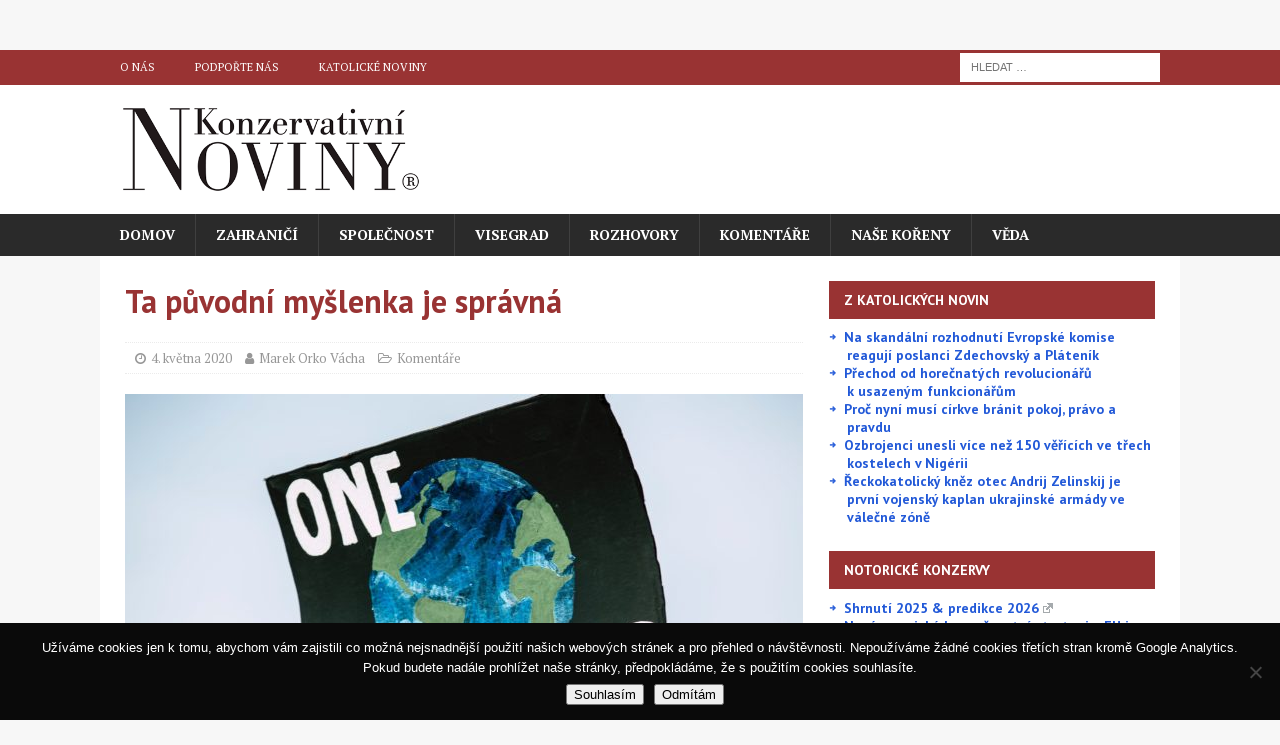

--- FILE ---
content_type: text/html; charset=UTF-8
request_url: https://www.konzervativninoviny.cz/ta-puvodni-myslenka-je-spravna/
body_size: 26109
content:
<!DOCTYPE html>
<html class="no-js mh-one-sb" lang="cs" prefix="og: http://ogp.me/ns# fb: http://ogp.me/ns/fb#">
<head>
<meta charset="UTF-8">
<meta name="viewport" content="width=device-width, initial-scale=1.0">
<link rel="profile" href="http://gmpg.org/xfn/11" />
<link rel="pingback" href="https://www.konzervativninoviny.cz/xmlrpc.php" />

<!-- Author Meta Tags by Molongui Authorship, visit: https://wordpress.org/plugins/molongui-authorship/ -->
<meta name="author" content="Marek Orko Vácha">
<!-- /Molongui Authorship -->

<title>Ta původní myšlenka je správná &#8211; Konzervativní noviny</title>
<meta name='robots' content='max-image-preview:large' />
<link rel='dns-prefetch' href='//fonts.googleapis.com' />
<link rel="alternate" type="application/rss+xml" title="Konzervativní noviny &raquo; RSS zdroj" href="https://www.konzervativninoviny.cz/feed/" />
<link rel="alternate" type="application/rss+xml" title="Konzervativní noviny &raquo; RSS komentářů" href="https://www.konzervativninoviny.cz/comments/feed/" />
<link rel="alternate" type="application/rss+xml" title="Konzervativní noviny &raquo; RSS komentářů pro Ta původní myšlenka je správná" href="https://www.konzervativninoviny.cz/ta-puvodni-myslenka-je-spravna/feed/" />
<link rel="alternate" title="oEmbed (JSON)" type="application/json+oembed" href="https://www.konzervativninoviny.cz/wp-json/oembed/1.0/embed?url=https%3A%2F%2Fwww.konzervativninoviny.cz%2Fta-puvodni-myslenka-je-spravna%2F" />
<link rel="alternate" title="oEmbed (XML)" type="text/xml+oembed" href="https://www.konzervativninoviny.cz/wp-json/oembed/1.0/embed?url=https%3A%2F%2Fwww.konzervativninoviny.cz%2Fta-puvodni-myslenka-je-spravna%2F&#038;format=xml" />
		<!-- This site uses the Google Analytics by MonsterInsights plugin v9.11.1 - Using Analytics tracking - https://www.monsterinsights.com/ -->
							<script src="//www.googletagmanager.com/gtag/js?id=G-THFGQMV27Q"  data-cfasync="false" data-wpfc-render="false" type="text/javascript" async></script>
			<script data-cfasync="false" data-wpfc-render="false" type="text/javascript">
				var mi_version = '9.11.1';
				var mi_track_user = true;
				var mi_no_track_reason = '';
								var MonsterInsightsDefaultLocations = {"page_location":"https:\/\/www.konzervativninoviny.cz\/ta-puvodni-myslenka-je-spravna\/"};
								if ( typeof MonsterInsightsPrivacyGuardFilter === 'function' ) {
					var MonsterInsightsLocations = (typeof MonsterInsightsExcludeQuery === 'object') ? MonsterInsightsPrivacyGuardFilter( MonsterInsightsExcludeQuery ) : MonsterInsightsPrivacyGuardFilter( MonsterInsightsDefaultLocations );
				} else {
					var MonsterInsightsLocations = (typeof MonsterInsightsExcludeQuery === 'object') ? MonsterInsightsExcludeQuery : MonsterInsightsDefaultLocations;
				}

								var disableStrs = [
										'ga-disable-G-THFGQMV27Q',
									];

				/* Function to detect opted out users */
				function __gtagTrackerIsOptedOut() {
					for (var index = 0; index < disableStrs.length; index++) {
						if (document.cookie.indexOf(disableStrs[index] + '=true') > -1) {
							return true;
						}
					}

					return false;
				}

				/* Disable tracking if the opt-out cookie exists. */
				if (__gtagTrackerIsOptedOut()) {
					for (var index = 0; index < disableStrs.length; index++) {
						window[disableStrs[index]] = true;
					}
				}

				/* Opt-out function */
				function __gtagTrackerOptout() {
					for (var index = 0; index < disableStrs.length; index++) {
						document.cookie = disableStrs[index] + '=true; expires=Thu, 31 Dec 2099 23:59:59 UTC; path=/';
						window[disableStrs[index]] = true;
					}
				}

				if ('undefined' === typeof gaOptout) {
					function gaOptout() {
						__gtagTrackerOptout();
					}
				}
								window.dataLayer = window.dataLayer || [];

				window.MonsterInsightsDualTracker = {
					helpers: {},
					trackers: {},
				};
				if (mi_track_user) {
					function __gtagDataLayer() {
						dataLayer.push(arguments);
					}

					function __gtagTracker(type, name, parameters) {
						if (!parameters) {
							parameters = {};
						}

						if (parameters.send_to) {
							__gtagDataLayer.apply(null, arguments);
							return;
						}

						if (type === 'event') {
														parameters.send_to = monsterinsights_frontend.v4_id;
							var hookName = name;
							if (typeof parameters['event_category'] !== 'undefined') {
								hookName = parameters['event_category'] + ':' + name;
							}

							if (typeof MonsterInsightsDualTracker.trackers[hookName] !== 'undefined') {
								MonsterInsightsDualTracker.trackers[hookName](parameters);
							} else {
								__gtagDataLayer('event', name, parameters);
							}
							
						} else {
							__gtagDataLayer.apply(null, arguments);
						}
					}

					__gtagTracker('js', new Date());
					__gtagTracker('set', {
						'developer_id.dZGIzZG': true,
											});
					if ( MonsterInsightsLocations.page_location ) {
						__gtagTracker('set', MonsterInsightsLocations);
					}
										__gtagTracker('config', 'G-THFGQMV27Q', {"forceSSL":"true","link_attribution":"true"} );
										window.gtag = __gtagTracker;										(function () {
						/* https://developers.google.com/analytics/devguides/collection/analyticsjs/ */
						/* ga and __gaTracker compatibility shim. */
						var noopfn = function () {
							return null;
						};
						var newtracker = function () {
							return new Tracker();
						};
						var Tracker = function () {
							return null;
						};
						var p = Tracker.prototype;
						p.get = noopfn;
						p.set = noopfn;
						p.send = function () {
							var args = Array.prototype.slice.call(arguments);
							args.unshift('send');
							__gaTracker.apply(null, args);
						};
						var __gaTracker = function () {
							var len = arguments.length;
							if (len === 0) {
								return;
							}
							var f = arguments[len - 1];
							if (typeof f !== 'object' || f === null || typeof f.hitCallback !== 'function') {
								if ('send' === arguments[0]) {
									var hitConverted, hitObject = false, action;
									if ('event' === arguments[1]) {
										if ('undefined' !== typeof arguments[3]) {
											hitObject = {
												'eventAction': arguments[3],
												'eventCategory': arguments[2],
												'eventLabel': arguments[4],
												'value': arguments[5] ? arguments[5] : 1,
											}
										}
									}
									if ('pageview' === arguments[1]) {
										if ('undefined' !== typeof arguments[2]) {
											hitObject = {
												'eventAction': 'page_view',
												'page_path': arguments[2],
											}
										}
									}
									if (typeof arguments[2] === 'object') {
										hitObject = arguments[2];
									}
									if (typeof arguments[5] === 'object') {
										Object.assign(hitObject, arguments[5]);
									}
									if ('undefined' !== typeof arguments[1].hitType) {
										hitObject = arguments[1];
										if ('pageview' === hitObject.hitType) {
											hitObject.eventAction = 'page_view';
										}
									}
									if (hitObject) {
										action = 'timing' === arguments[1].hitType ? 'timing_complete' : hitObject.eventAction;
										hitConverted = mapArgs(hitObject);
										__gtagTracker('event', action, hitConverted);
									}
								}
								return;
							}

							function mapArgs(args) {
								var arg, hit = {};
								var gaMap = {
									'eventCategory': 'event_category',
									'eventAction': 'event_action',
									'eventLabel': 'event_label',
									'eventValue': 'event_value',
									'nonInteraction': 'non_interaction',
									'timingCategory': 'event_category',
									'timingVar': 'name',
									'timingValue': 'value',
									'timingLabel': 'event_label',
									'page': 'page_path',
									'location': 'page_location',
									'title': 'page_title',
									'referrer' : 'page_referrer',
								};
								for (arg in args) {
																		if (!(!args.hasOwnProperty(arg) || !gaMap.hasOwnProperty(arg))) {
										hit[gaMap[arg]] = args[arg];
									} else {
										hit[arg] = args[arg];
									}
								}
								return hit;
							}

							try {
								f.hitCallback();
							} catch (ex) {
							}
						};
						__gaTracker.create = newtracker;
						__gaTracker.getByName = newtracker;
						__gaTracker.getAll = function () {
							return [];
						};
						__gaTracker.remove = noopfn;
						__gaTracker.loaded = true;
						window['__gaTracker'] = __gaTracker;
					})();
									} else {
										console.log("");
					(function () {
						function __gtagTracker() {
							return null;
						}

						window['__gtagTracker'] = __gtagTracker;
						window['gtag'] = __gtagTracker;
					})();
									}
			</script>
							<!-- / Google Analytics by MonsterInsights -->
		<style id='wp-img-auto-sizes-contain-inline-css' type='text/css'>
img:is([sizes=auto i],[sizes^="auto," i]){contain-intrinsic-size:3000px 1500px}
/*# sourceURL=wp-img-auto-sizes-contain-inline-css */
</style>
<style id='wp-emoji-styles-inline-css' type='text/css'>

	img.wp-smiley, img.emoji {
		display: inline !important;
		border: none !important;
		box-shadow: none !important;
		height: 1em !important;
		width: 1em !important;
		margin: 0 0.07em !important;
		vertical-align: -0.1em !important;
		background: none !important;
		padding: 0 !important;
	}
/*# sourceURL=wp-emoji-styles-inline-css */
</style>
<style id='wp-block-library-inline-css' type='text/css'>
:root{--wp-block-synced-color:#7a00df;--wp-block-synced-color--rgb:122,0,223;--wp-bound-block-color:var(--wp-block-synced-color);--wp-editor-canvas-background:#ddd;--wp-admin-theme-color:#007cba;--wp-admin-theme-color--rgb:0,124,186;--wp-admin-theme-color-darker-10:#006ba1;--wp-admin-theme-color-darker-10--rgb:0,107,160.5;--wp-admin-theme-color-darker-20:#005a87;--wp-admin-theme-color-darker-20--rgb:0,90,135;--wp-admin-border-width-focus:2px}@media (min-resolution:192dpi){:root{--wp-admin-border-width-focus:1.5px}}.wp-element-button{cursor:pointer}:root .has-very-light-gray-background-color{background-color:#eee}:root .has-very-dark-gray-background-color{background-color:#313131}:root .has-very-light-gray-color{color:#eee}:root .has-very-dark-gray-color{color:#313131}:root .has-vivid-green-cyan-to-vivid-cyan-blue-gradient-background{background:linear-gradient(135deg,#00d084,#0693e3)}:root .has-purple-crush-gradient-background{background:linear-gradient(135deg,#34e2e4,#4721fb 50%,#ab1dfe)}:root .has-hazy-dawn-gradient-background{background:linear-gradient(135deg,#faaca8,#dad0ec)}:root .has-subdued-olive-gradient-background{background:linear-gradient(135deg,#fafae1,#67a671)}:root .has-atomic-cream-gradient-background{background:linear-gradient(135deg,#fdd79a,#004a59)}:root .has-nightshade-gradient-background{background:linear-gradient(135deg,#330968,#31cdcf)}:root .has-midnight-gradient-background{background:linear-gradient(135deg,#020381,#2874fc)}:root{--wp--preset--font-size--normal:16px;--wp--preset--font-size--huge:42px}.has-regular-font-size{font-size:1em}.has-larger-font-size{font-size:2.625em}.has-normal-font-size{font-size:var(--wp--preset--font-size--normal)}.has-huge-font-size{font-size:var(--wp--preset--font-size--huge)}.has-text-align-center{text-align:center}.has-text-align-left{text-align:left}.has-text-align-right{text-align:right}.has-fit-text{white-space:nowrap!important}#end-resizable-editor-section{display:none}.aligncenter{clear:both}.items-justified-left{justify-content:flex-start}.items-justified-center{justify-content:center}.items-justified-right{justify-content:flex-end}.items-justified-space-between{justify-content:space-between}.screen-reader-text{border:0;clip-path:inset(50%);height:1px;margin:-1px;overflow:hidden;padding:0;position:absolute;width:1px;word-wrap:normal!important}.screen-reader-text:focus{background-color:#ddd;clip-path:none;color:#444;display:block;font-size:1em;height:auto;left:5px;line-height:normal;padding:15px 23px 14px;text-decoration:none;top:5px;width:auto;z-index:100000}html :where(.has-border-color){border-style:solid}html :where([style*=border-top-color]){border-top-style:solid}html :where([style*=border-right-color]){border-right-style:solid}html :where([style*=border-bottom-color]){border-bottom-style:solid}html :where([style*=border-left-color]){border-left-style:solid}html :where([style*=border-width]){border-style:solid}html :where([style*=border-top-width]){border-top-style:solid}html :where([style*=border-right-width]){border-right-style:solid}html :where([style*=border-bottom-width]){border-bottom-style:solid}html :where([style*=border-left-width]){border-left-style:solid}html :where(img[class*=wp-image-]){height:auto;max-width:100%}:where(figure){margin:0 0 1em}html :where(.is-position-sticky){--wp-admin--admin-bar--position-offset:var(--wp-admin--admin-bar--height,0px)}@media screen and (max-width:600px){html :where(.is-position-sticky){--wp-admin--admin-bar--position-offset:0px}}

/*# sourceURL=wp-block-library-inline-css */
</style><style id='wp-block-rss-inline-css' type='text/css'>
ul.wp-block-rss.alignleft{margin-right:2em}ul.wp-block-rss.alignright{margin-left:2em}ul.wp-block-rss.is-grid{display:flex;flex-wrap:wrap;padding:0}ul.wp-block-rss.is-grid li{margin:0 1em 1em 0;width:100%}@media (min-width:600px){ul.wp-block-rss.columns-2 li{width:calc(50% - 1em)}ul.wp-block-rss.columns-3 li{width:calc(33.33333% - 1em)}ul.wp-block-rss.columns-4 li{width:calc(25% - 1em)}ul.wp-block-rss.columns-5 li{width:calc(20% - 1em)}ul.wp-block-rss.columns-6 li{width:calc(16.66667% - 1em)}}.wp-block-rss__item-author,.wp-block-rss__item-publish-date{display:block;font-size:.8125em}.wp-block-rss{box-sizing:border-box;list-style:none;padding:0}
/*# sourceURL=https://www.konzervativninoviny.cz/wp-includes/blocks/rss/style.min.css */
</style>
<style id='wp-block-group-inline-css' type='text/css'>
.wp-block-group{box-sizing:border-box}:where(.wp-block-group.wp-block-group-is-layout-constrained){position:relative}
/*# sourceURL=https://www.konzervativninoviny.cz/wp-includes/blocks/group/style.min.css */
</style>
<style id='wp-block-paragraph-inline-css' type='text/css'>
.is-small-text{font-size:.875em}.is-regular-text{font-size:1em}.is-large-text{font-size:2.25em}.is-larger-text{font-size:3em}.has-drop-cap:not(:focus):first-letter{float:left;font-size:8.4em;font-style:normal;font-weight:100;line-height:.68;margin:.05em .1em 0 0;text-transform:uppercase}body.rtl .has-drop-cap:not(:focus):first-letter{float:none;margin-left:.1em}p.has-drop-cap.has-background{overflow:hidden}:root :where(p.has-background){padding:1.25em 2.375em}:where(p.has-text-color:not(.has-link-color)) a{color:inherit}p.has-text-align-left[style*="writing-mode:vertical-lr"],p.has-text-align-right[style*="writing-mode:vertical-rl"]{rotate:180deg}
/*# sourceURL=https://www.konzervativninoviny.cz/wp-includes/blocks/paragraph/style.min.css */
</style>
<style id='global-styles-inline-css' type='text/css'>
:root{--wp--preset--aspect-ratio--square: 1;--wp--preset--aspect-ratio--4-3: 4/3;--wp--preset--aspect-ratio--3-4: 3/4;--wp--preset--aspect-ratio--3-2: 3/2;--wp--preset--aspect-ratio--2-3: 2/3;--wp--preset--aspect-ratio--16-9: 16/9;--wp--preset--aspect-ratio--9-16: 9/16;--wp--preset--color--black: #000000;--wp--preset--color--cyan-bluish-gray: #abb8c3;--wp--preset--color--white: #ffffff;--wp--preset--color--pale-pink: #f78da7;--wp--preset--color--vivid-red: #cf2e2e;--wp--preset--color--luminous-vivid-orange: #ff6900;--wp--preset--color--luminous-vivid-amber: #fcb900;--wp--preset--color--light-green-cyan: #7bdcb5;--wp--preset--color--vivid-green-cyan: #00d084;--wp--preset--color--pale-cyan-blue: #8ed1fc;--wp--preset--color--vivid-cyan-blue: #0693e3;--wp--preset--color--vivid-purple: #9b51e0;--wp--preset--gradient--vivid-cyan-blue-to-vivid-purple: linear-gradient(135deg,rgb(6,147,227) 0%,rgb(155,81,224) 100%);--wp--preset--gradient--light-green-cyan-to-vivid-green-cyan: linear-gradient(135deg,rgb(122,220,180) 0%,rgb(0,208,130) 100%);--wp--preset--gradient--luminous-vivid-amber-to-luminous-vivid-orange: linear-gradient(135deg,rgb(252,185,0) 0%,rgb(255,105,0) 100%);--wp--preset--gradient--luminous-vivid-orange-to-vivid-red: linear-gradient(135deg,rgb(255,105,0) 0%,rgb(207,46,46) 100%);--wp--preset--gradient--very-light-gray-to-cyan-bluish-gray: linear-gradient(135deg,rgb(238,238,238) 0%,rgb(169,184,195) 100%);--wp--preset--gradient--cool-to-warm-spectrum: linear-gradient(135deg,rgb(74,234,220) 0%,rgb(151,120,209) 20%,rgb(207,42,186) 40%,rgb(238,44,130) 60%,rgb(251,105,98) 80%,rgb(254,248,76) 100%);--wp--preset--gradient--blush-light-purple: linear-gradient(135deg,rgb(255,206,236) 0%,rgb(152,150,240) 100%);--wp--preset--gradient--blush-bordeaux: linear-gradient(135deg,rgb(254,205,165) 0%,rgb(254,45,45) 50%,rgb(107,0,62) 100%);--wp--preset--gradient--luminous-dusk: linear-gradient(135deg,rgb(255,203,112) 0%,rgb(199,81,192) 50%,rgb(65,88,208) 100%);--wp--preset--gradient--pale-ocean: linear-gradient(135deg,rgb(255,245,203) 0%,rgb(182,227,212) 50%,rgb(51,167,181) 100%);--wp--preset--gradient--electric-grass: linear-gradient(135deg,rgb(202,248,128) 0%,rgb(113,206,126) 100%);--wp--preset--gradient--midnight: linear-gradient(135deg,rgb(2,3,129) 0%,rgb(40,116,252) 100%);--wp--preset--font-size--small: 13px;--wp--preset--font-size--medium: 20px;--wp--preset--font-size--large: 36px;--wp--preset--font-size--x-large: 42px;--wp--preset--spacing--20: 0.44rem;--wp--preset--spacing--30: 0.67rem;--wp--preset--spacing--40: 1rem;--wp--preset--spacing--50: 1.5rem;--wp--preset--spacing--60: 2.25rem;--wp--preset--spacing--70: 3.38rem;--wp--preset--spacing--80: 5.06rem;--wp--preset--shadow--natural: 6px 6px 9px rgba(0, 0, 0, 0.2);--wp--preset--shadow--deep: 12px 12px 50px rgba(0, 0, 0, 0.4);--wp--preset--shadow--sharp: 6px 6px 0px rgba(0, 0, 0, 0.2);--wp--preset--shadow--outlined: 6px 6px 0px -3px rgb(255, 255, 255), 6px 6px rgb(0, 0, 0);--wp--preset--shadow--crisp: 6px 6px 0px rgb(0, 0, 0);}:where(.is-layout-flex){gap: 0.5em;}:where(.is-layout-grid){gap: 0.5em;}body .is-layout-flex{display: flex;}.is-layout-flex{flex-wrap: wrap;align-items: center;}.is-layout-flex > :is(*, div){margin: 0;}body .is-layout-grid{display: grid;}.is-layout-grid > :is(*, div){margin: 0;}:where(.wp-block-columns.is-layout-flex){gap: 2em;}:where(.wp-block-columns.is-layout-grid){gap: 2em;}:where(.wp-block-post-template.is-layout-flex){gap: 1.25em;}:where(.wp-block-post-template.is-layout-grid){gap: 1.25em;}.has-black-color{color: var(--wp--preset--color--black) !important;}.has-cyan-bluish-gray-color{color: var(--wp--preset--color--cyan-bluish-gray) !important;}.has-white-color{color: var(--wp--preset--color--white) !important;}.has-pale-pink-color{color: var(--wp--preset--color--pale-pink) !important;}.has-vivid-red-color{color: var(--wp--preset--color--vivid-red) !important;}.has-luminous-vivid-orange-color{color: var(--wp--preset--color--luminous-vivid-orange) !important;}.has-luminous-vivid-amber-color{color: var(--wp--preset--color--luminous-vivid-amber) !important;}.has-light-green-cyan-color{color: var(--wp--preset--color--light-green-cyan) !important;}.has-vivid-green-cyan-color{color: var(--wp--preset--color--vivid-green-cyan) !important;}.has-pale-cyan-blue-color{color: var(--wp--preset--color--pale-cyan-blue) !important;}.has-vivid-cyan-blue-color{color: var(--wp--preset--color--vivid-cyan-blue) !important;}.has-vivid-purple-color{color: var(--wp--preset--color--vivid-purple) !important;}.has-black-background-color{background-color: var(--wp--preset--color--black) !important;}.has-cyan-bluish-gray-background-color{background-color: var(--wp--preset--color--cyan-bluish-gray) !important;}.has-white-background-color{background-color: var(--wp--preset--color--white) !important;}.has-pale-pink-background-color{background-color: var(--wp--preset--color--pale-pink) !important;}.has-vivid-red-background-color{background-color: var(--wp--preset--color--vivid-red) !important;}.has-luminous-vivid-orange-background-color{background-color: var(--wp--preset--color--luminous-vivid-orange) !important;}.has-luminous-vivid-amber-background-color{background-color: var(--wp--preset--color--luminous-vivid-amber) !important;}.has-light-green-cyan-background-color{background-color: var(--wp--preset--color--light-green-cyan) !important;}.has-vivid-green-cyan-background-color{background-color: var(--wp--preset--color--vivid-green-cyan) !important;}.has-pale-cyan-blue-background-color{background-color: var(--wp--preset--color--pale-cyan-blue) !important;}.has-vivid-cyan-blue-background-color{background-color: var(--wp--preset--color--vivid-cyan-blue) !important;}.has-vivid-purple-background-color{background-color: var(--wp--preset--color--vivid-purple) !important;}.has-black-border-color{border-color: var(--wp--preset--color--black) !important;}.has-cyan-bluish-gray-border-color{border-color: var(--wp--preset--color--cyan-bluish-gray) !important;}.has-white-border-color{border-color: var(--wp--preset--color--white) !important;}.has-pale-pink-border-color{border-color: var(--wp--preset--color--pale-pink) !important;}.has-vivid-red-border-color{border-color: var(--wp--preset--color--vivid-red) !important;}.has-luminous-vivid-orange-border-color{border-color: var(--wp--preset--color--luminous-vivid-orange) !important;}.has-luminous-vivid-amber-border-color{border-color: var(--wp--preset--color--luminous-vivid-amber) !important;}.has-light-green-cyan-border-color{border-color: var(--wp--preset--color--light-green-cyan) !important;}.has-vivid-green-cyan-border-color{border-color: var(--wp--preset--color--vivid-green-cyan) !important;}.has-pale-cyan-blue-border-color{border-color: var(--wp--preset--color--pale-cyan-blue) !important;}.has-vivid-cyan-blue-border-color{border-color: var(--wp--preset--color--vivid-cyan-blue) !important;}.has-vivid-purple-border-color{border-color: var(--wp--preset--color--vivid-purple) !important;}.has-vivid-cyan-blue-to-vivid-purple-gradient-background{background: var(--wp--preset--gradient--vivid-cyan-blue-to-vivid-purple) !important;}.has-light-green-cyan-to-vivid-green-cyan-gradient-background{background: var(--wp--preset--gradient--light-green-cyan-to-vivid-green-cyan) !important;}.has-luminous-vivid-amber-to-luminous-vivid-orange-gradient-background{background: var(--wp--preset--gradient--luminous-vivid-amber-to-luminous-vivid-orange) !important;}.has-luminous-vivid-orange-to-vivid-red-gradient-background{background: var(--wp--preset--gradient--luminous-vivid-orange-to-vivid-red) !important;}.has-very-light-gray-to-cyan-bluish-gray-gradient-background{background: var(--wp--preset--gradient--very-light-gray-to-cyan-bluish-gray) !important;}.has-cool-to-warm-spectrum-gradient-background{background: var(--wp--preset--gradient--cool-to-warm-spectrum) !important;}.has-blush-light-purple-gradient-background{background: var(--wp--preset--gradient--blush-light-purple) !important;}.has-blush-bordeaux-gradient-background{background: var(--wp--preset--gradient--blush-bordeaux) !important;}.has-luminous-dusk-gradient-background{background: var(--wp--preset--gradient--luminous-dusk) !important;}.has-pale-ocean-gradient-background{background: var(--wp--preset--gradient--pale-ocean) !important;}.has-electric-grass-gradient-background{background: var(--wp--preset--gradient--electric-grass) !important;}.has-midnight-gradient-background{background: var(--wp--preset--gradient--midnight) !important;}.has-small-font-size{font-size: var(--wp--preset--font-size--small) !important;}.has-medium-font-size{font-size: var(--wp--preset--font-size--medium) !important;}.has-large-font-size{font-size: var(--wp--preset--font-size--large) !important;}.has-x-large-font-size{font-size: var(--wp--preset--font-size--x-large) !important;}
/*# sourceURL=global-styles-inline-css */
</style>

<style id='classic-theme-styles-inline-css' type='text/css'>
/*! This file is auto-generated */
.wp-block-button__link{color:#fff;background-color:#32373c;border-radius:9999px;box-shadow:none;text-decoration:none;padding:calc(.667em + 2px) calc(1.333em + 2px);font-size:1.125em}.wp-block-file__button{background:#32373c;color:#fff;text-decoration:none}
/*# sourceURL=/wp-includes/css/classic-themes.min.css */
</style>
<link rel='stylesheet' id='wp-components-css' href='https://www.konzervativninoviny.cz/wp-includes/css/dist/components/style.min.css?ver=6.9' type='text/css' media='all' />
<link rel='stylesheet' id='wp-preferences-css' href='https://www.konzervativninoviny.cz/wp-includes/css/dist/preferences/style.min.css?ver=6.9' type='text/css' media='all' />
<link rel='stylesheet' id='wp-block-editor-css' href='https://www.konzervativninoviny.cz/wp-includes/css/dist/block-editor/style.min.css?ver=6.9' type='text/css' media='all' />
<link rel='stylesheet' id='popup-maker-block-library-style-css' href='https://www.konzervativninoviny.cz/wp-content/plugins/popup-maker/dist/packages/block-library-style.css?ver=dbea705cfafe089d65f1' type='text/css' media='all' />
<link rel='stylesheet' id='contact-form-7-css' href='https://www.konzervativninoviny.cz/wp-content/plugins/contact-form-7/includes/css/styles.css?ver=6.1.4' type='text/css' media='all' />
<link rel='stylesheet' id='cookie-notice-front-css' href='https://www.konzervativninoviny.cz/wp-content/plugins/cookie-notice/css/front.min.css?ver=2.5.11' type='text/css' media='all' />
<link rel='stylesheet' id='mh-magazine-css' href='https://www.konzervativninoviny.cz/wp-content/themes/mh-magazine/style.css?ver=3.9.4' type='text/css' media='all' />
<link rel='stylesheet' id='mh-font-awesome-css' href='https://www.konzervativninoviny.cz/wp-content/themes/mh-magazine/includes/font-awesome.min.css' type='text/css' media='all' />
<link rel='stylesheet' id='mh-google-fonts-css' href='https://fonts.googleapis.com/css?family=PT+Serif:300,400,400italic,600,700%7cPT+Sans:300,400,400italic,600,700&#038;subset=latin,latin-ext' type='text/css' media='all' />
<link rel='stylesheet' id='wpel-style-css' href='https://www.konzervativninoviny.cz/wp-content/plugins/wp-external-links/public/css/wpel.css?ver=2.63' type='text/css' media='all' />
<link rel='stylesheet' id='__EPYT__style-css' href='https://www.konzervativninoviny.cz/wp-content/plugins/youtube-embed-plus/styles/ytprefs.min.css?ver=14.2.4' type='text/css' media='all' />
<style id='__EPYT__style-inline-css' type='text/css'>

                .epyt-gallery-thumb {
                        width: 33.333%;
                }
                
/*# sourceURL=__EPYT__style-inline-css */
</style>
<script type="text/javascript" src="https://www.konzervativninoviny.cz/wp-content/plugins/google-analytics-for-wordpress/assets/js/frontend-gtag.min.js?ver=9.11.1" id="monsterinsights-frontend-script-js" async="async" data-wp-strategy="async"></script>
<script data-cfasync="false" data-wpfc-render="false" type="text/javascript" id='monsterinsights-frontend-script-js-extra'>/* <![CDATA[ */
var monsterinsights_frontend = {"js_events_tracking":"true","download_extensions":"doc,pdf,ppt,zip,xls,docx,pptx,xlsx","inbound_paths":"[]","home_url":"https:\/\/www.konzervativninoviny.cz","hash_tracking":"false","v4_id":"G-THFGQMV27Q"};/* ]]> */
</script>
<script type="text/javascript" id="cookie-notice-front-js-before">
/* <![CDATA[ */
var cnArgs = {"ajaxUrl":"https:\/\/www.konzervativninoviny.cz\/wp-admin\/admin-ajax.php","nonce":"ca2d791128","hideEffect":"fade","position":"bottom","onScroll":false,"onScrollOffset":100,"onClick":false,"cookieName":"cookie_notice_accepted","cookieTime":7862400,"cookieTimeRejected":7862400,"globalCookie":false,"redirection":true,"cache":true,"revokeCookies":false,"revokeCookiesOpt":"automatic"};

//# sourceURL=cookie-notice-front-js-before
/* ]]> */
</script>
<script type="text/javascript" src="https://www.konzervativninoviny.cz/wp-content/plugins/cookie-notice/js/front.min.js?ver=2.5.11" id="cookie-notice-front-js"></script>
<script type="text/javascript" src="https://www.konzervativninoviny.cz/wp-includes/js/jquery/jquery.min.js?ver=3.7.1" id="jquery-core-js"></script>
<script type="text/javascript" src="https://www.konzervativninoviny.cz/wp-includes/js/jquery/jquery-migrate.min.js?ver=3.4.1" id="jquery-migrate-js"></script>
<script type="text/javascript" src="https://www.konzervativninoviny.cz/wp-content/themes/mh-magazine/js/scripts.js?ver=3.9.4" id="mh-scripts-js"></script>
<script type="text/javascript" id="__ytprefs__-js-extra">
/* <![CDATA[ */
var _EPYT_ = {"ajaxurl":"https://www.konzervativninoviny.cz/wp-admin/admin-ajax.php","security":"b870f8e55a","gallery_scrolloffset":"20","eppathtoscripts":"https://www.konzervativninoviny.cz/wp-content/plugins/youtube-embed-plus/scripts/","eppath":"https://www.konzervativninoviny.cz/wp-content/plugins/youtube-embed-plus/","epresponsiveselector":"[\"iframe.__youtube_prefs__\"]","epdovol":"1","version":"14.2.4","evselector":"iframe.__youtube_prefs__[src], iframe[src*=\"youtube.com/embed/\"], iframe[src*=\"youtube-nocookie.com/embed/\"]","ajax_compat":"","maxres_facade":"eager","ytapi_load":"light","pause_others":"","stopMobileBuffer":"1","facade_mode":"1","not_live_on_channel":""};
//# sourceURL=__ytprefs__-js-extra
/* ]]> */
</script>
<script type="text/javascript" src="https://www.konzervativninoviny.cz/wp-content/plugins/youtube-embed-plus/scripts/ytprefs.min.js?ver=14.2.4" id="__ytprefs__-js"></script>
<link rel="https://api.w.org/" href="https://www.konzervativninoviny.cz/wp-json/" /><link rel="alternate" title="JSON" type="application/json" href="https://www.konzervativninoviny.cz/wp-json/wp/v2/posts/5222" /><link rel="EditURI" type="application/rsd+xml" title="RSD" href="https://www.konzervativninoviny.cz/xmlrpc.php?rsd" />
<meta name="generator" content="WordPress 6.9" />
<link rel="canonical" href="https://www.konzervativninoviny.cz/ta-puvodni-myslenka-je-spravna/" />
<link rel='shortlink' href='https://www.konzervativninoviny.cz/?p=5222' />

<!-- This site is using AdRotate v5.17.1 to display their advertisements - https://ajdg.solutions/ -->
<!-- AdRotate CSS -->
<style type="text/css" media="screen">
	.g { margin:0px; padding:0px; overflow:hidden; line-height:1; zoom:1; }
	.g img { height:auto; }
	.g-col { position:relative; float:left; }
	.g-col:first-child { margin-left: 0; }
	.g-col:last-child { margin-right: 0; }
	.g-1 {  margin: 0 auto; }
	.g-2 {  margin: 0 auto; }
	@media only screen and (max-width: 480px) {
		.g-col, .g-dyn, .g-single { width:100%; margin-left:0; margin-right:0; }
	}
</style>
<!-- /AdRotate CSS -->

            <style>
                .molongui-disabled-link
                {
                    border-bottom: none !important;
                    text-decoration: none !important;
                    color: inherit !important;
                    cursor: inherit !important;
                }
                .molongui-disabled-link:hover,
                .molongui-disabled-link:hover span
                {
                    border-bottom: none !important;
                    text-decoration: none !important;
                    color: inherit !important;
                    cursor: inherit !important;
                }
            </style>
            <style type="text/css">
.mh-widget-layout4 .mh-widget-title { background: #993333; background: rgba(153, 51, 51, 0.6); }
.mh-preheader, .mh-wide-layout .mh-subheader, .mh-ticker-title, .mh-main-nav li:hover, .mh-footer-nav, .slicknav_menu, .slicknav_btn, .slicknav_nav .slicknav_item:hover, .slicknav_nav a:hover, .mh-back-to-top, .mh-subheading, .entry-tags .fa, .entry-tags li:hover, .mh-widget-layout2 .mh-widget-title, .mh-widget-layout4 .mh-widget-title-inner, .mh-widget-layout4 .mh-footer-widget-title, .mh-widget-layout5 .mh-widget-title-inner, .mh-widget-layout6 .mh-widget-title, #mh-mobile .flex-control-paging li a.flex-active, .mh-image-caption, .mh-carousel-layout1 .mh-carousel-caption, .mh-tab-button.active, .mh-tab-button.active:hover, .mh-footer-widget .mh-tab-button.active, .mh-social-widget li:hover a, .mh-footer-widget .mh-social-widget li a, .mh-footer-widget .mh-author-bio-widget, .tagcloud a:hover, .mh-widget .tagcloud a:hover, .mh-footer-widget .tagcloud a:hover, .mh-posts-stacked-item .mh-meta, .page-numbers:hover, .mh-loop-pagination .current, .mh-comments-pagination .current, .pagelink, a:hover .pagelink, input[type=submit], #infinite-handle span { background: #993333; }
.mh-main-nav-wrap .slicknav_nav ul, blockquote, .mh-widget-layout1 .mh-widget-title, .mh-widget-layout3 .mh-widget-title, .mh-widget-layout5 .mh-widget-title, .mh-widget-layout8 .mh-widget-title:after, #mh-mobile .mh-slider-caption, .mh-carousel-layout1, .mh-spotlight-widget, .mh-author-bio-widget, .mh-author-bio-title, .mh-author-bio-image-frame, .mh-video-widget, .mh-tab-buttons, textarea:hover, input[type=text]:hover, input[type=email]:hover, input[type=tel]:hover, input[type=url]:hover { border-color: #993333; }
.mh-header-tagline, .mh-dropcap, .mh-carousel-layout1 .flex-direction-nav a, .mh-carousel-layout2 .mh-carousel-caption, .mh-posts-digest-small-category, .mh-posts-lineup-more, .bypostauthor .fn:after, .mh-comment-list .comment-reply-link:before, #respond #cancel-comment-reply-link:before { color: #993333; }
.entry-content a { color: #993333; }
a:hover, .entry-content a:hover, #respond a:hover, #respond #cancel-comment-reply-link:hover, #respond .logged-in-as a:hover, .mh-comment-list .comment-meta a:hover, .mh-ping-list .mh-ping-item a:hover, .mh-meta a:hover, .mh-breadcrumb a:hover, .mh-tabbed-widget a:hover { color: #821616; }
</style>
<!--[if lt IE 9]>
<script src="https://www.konzervativninoviny.cz/wp-content/themes/mh-magazine/js/css3-mediaqueries.js"></script>
<![endif]-->
<style type="text/css">
.entry-content { font-size: 16px; font-size: 1rem; }
h1, h2, h3, h4, h5, h6, .mh-custom-posts-small-title { font-family: "PT Sans", sans-serif; }
body { font-family: "PT Serif", serif; }
</style>
<style class="wpcode-css-snippet">.hide-on-mobile {
	display:block;
}

@media screen and (max-width: 620px) {
	.hide-on-mobile {
		display:none;
	}
}</style><link rel="icon" href="https://www.konzervativninoviny.cz/wp-content/uploads/2020/06/cropped-KN_logo-2-32x32.png" sizes="32x32" />
<link rel="icon" href="https://www.konzervativninoviny.cz/wp-content/uploads/2020/06/cropped-KN_logo-2-192x192.png" sizes="192x192" />
<link rel="apple-touch-icon" href="https://www.konzervativninoviny.cz/wp-content/uploads/2020/06/cropped-KN_logo-2-180x180.png" />
<meta name="msapplication-TileImage" content="https://www.konzervativninoviny.cz/wp-content/uploads/2020/06/cropped-KN_logo-2-270x270.png" />
		<style type="text/css" id="wp-custom-css">
			/*.mh-posts-list-excerpt {
	clear:both;
}*/

.mh-widget-title {
	margin-bottom: 0.6rem;
}
.mh-thumb-icon-small-mobile {
	margin-bottom: 5px;
}

h1, h2, h3, a {color: #993333}
.yotu-playlist { padding-top: 0px !important; }
.yotu-videos { padding-top: 0px !important; }

@media screen and (max-width: 620px) {
h3.mh-posts-list-title {
	font-size: 1.2rem;
	}
}

.mh-custom-posts-small-title { font-size: 125% !important; }

.mh-custom-posts-xl-title { font-size: 140% !important; }

@media screen and (max-width: 900px) {
	.mh_magazine_posts_lineup { display: none !important; }
}

@media screen and (max-width: 620px) {
	.mh-posts-list-excerpt { display: block; }
}

.yrc-video-date {display:none;}

.category-kratke-zpravy h3 {font-size: 1.2rem;}
.category-kratke-zpravy .entry-meta-author {display:none;}
.category-kratke-zpravy .mh-excerpt {font-size: 0.8rem; padding:0px; line-height:140%}
li.category-kratke-zpravy {padding:5px}
.category-kratke-zpravy figure {display:none;}

.textwidget p {margin-top:5px !important;}

#mailpoet_form_1 form.mailpoet_form {
    padding: 0px !important;
}

.mailpoet_form .mailpoet_paragraph {
    margin-bottom: 5px !important;
}

form[id="ctvrtletnik"] { display: table; }
form[id="ctvrtletnik"] p { display: table-row; }
form[id="ctvrtletnik"] label { display: table-cell; padding-bottom: 15px; vertical-align: top;}
form[id="ctvrtletnik"] input { display: table-cell; }

.simplebutton {
  background-color: #993333;
  border: none;
  color: white;
  padding: 2px 25px;
  text-align: center;
  text-decoration: none;
  display: inline-block;
	font-family: "PT Sans", sans-serif;
  font-size: 14px;
	font-weight: 700;
  margin: 0px;
  cursor: pointer;
}
a.simplebutton:hover {color: white; }

p a:hover {
	text-decoration-line: none !important;
}

.mailpoet_paragraph.last {
    text-align: center;
}

.wp-block-rss__item-title {
	text-indent: -18px;
	padding-left: 18px;
	font-family: "PT Sans", sans-serif;
	font-weight: 700;
	font-size: 100%;
	line-height: 130%;
}

.wp-block-rss__item-title::before {
  content: "￫";
  padding-right: 8px;
  color: #2259d8;
}

.wp-block-rss__item-title a:link {
	color: #2259d8;
}

.wp-block-rss__item-title a:hover {
	color: #163a8e;
}

.wp-block-rss__item-title a:visited {
	color: #163a8e;
}		</style>
		
<!-- START - Open Graph and Twitter Card Tags 3.3.7 -->
 <!-- Facebook Open Graph -->
  <meta property="og:locale" content="cs_CZ"/>
  <meta property="og:site_name" content="Konzervativní noviny"/>
  <meta property="og:title" content="Ta původní myšlenka je správná"/>
  <meta property="og:url" content="https://www.konzervativninoviny.cz/ta-puvodni-myslenka-je-spravna/"/>
  <meta property="og:type" content="article"/>
  <meta property="og:description" content="Levicový liberální aktivismus, zdá se mi, začíná vždy správnou myšlenkou, se kterou musí souhlasit všichni lidé dobré vůle, určitou parafrází slavného Churchillova výroku, všichni, kdo mají srdce. Jenomže myšlenka je pak rozpracovávána dál a dál až do takových extrémů, že s ní nakonec, zdá se mi, ne"/>
  <meta property="og:image" content="https://www.konzervativninoviny.cz/wp-content/uploads/2020/04/příroda-planeta-earth-scaled.jpeg"/>
  <meta property="og:image:url" content="https://www.konzervativninoviny.cz/wp-content/uploads/2020/04/příroda-planeta-earth-scaled.jpeg"/>
  <meta property="og:image:secure_url" content="https://www.konzervativninoviny.cz/wp-content/uploads/2020/04/příroda-planeta-earth-scaled.jpeg"/>
  <meta property="article:published_time" content="2020-05-04T12:25:04+02:00"/>
  <meta property="article:modified_time" content="2020-05-04T17:15:10+02:00" />
  <meta property="og:updated_time" content="2020-05-04T17:15:10+02:00" />
  <meta property="article:section" content="Komentáře"/>
  <meta property="article:publisher" content="https://facebook.com/konzervativni"/>
 <!-- Google+ / Schema.org -->
 <!-- Twitter Cards -->
  <meta name="twitter:title" content="Ta původní myšlenka je správná"/>
  <meta name="twitter:url" content="https://www.konzervativninoviny.cz/ta-puvodni-myslenka-je-spravna/"/>
  <meta name="twitter:description" content="Levicový liberální aktivismus, zdá se mi, začíná vždy správnou myšlenkou, se kterou musí souhlasit všichni lidé dobré vůle, určitou parafrází slavného Churchillova výroku, všichni, kdo mají srdce. Jenomže myšlenka je pak rozpracovávána dál a dál až do takových extrémů, že s ní nakonec, zdá se mi, ne"/>
  <meta name="twitter:image" content="https://www.konzervativninoviny.cz/wp-content/uploads/2020/04/příroda-planeta-earth-scaled.jpeg"/>
  <meta name="twitter:card" content="summary_large_image"/>
 <!-- SEO -->
 <!-- Misc. tags -->
 <!-- is_singular -->
<!-- END - Open Graph and Twitter Card Tags 3.3.7 -->
	
<link rel='stylesheet' id='mailpoet_public-css' href='https://www.konzervativninoviny.cz/wp-content/plugins/mailpoet/assets/dist/css/mailpoet-public.eb66e3ab.css?ver=6.9' type='text/css' media='all' />
<link rel='stylesheet' id='mailpoet_custom_fonts_0-css' href='https://fonts.googleapis.com/css?family=Abril+FatFace%3A400%2C400i%2C700%2C700i%7CAlegreya%3A400%2C400i%2C700%2C700i%7CAlegreya+Sans%3A400%2C400i%2C700%2C700i%7CAmatic+SC%3A400%2C400i%2C700%2C700i%7CAnonymous+Pro%3A400%2C400i%2C700%2C700i%7CArchitects+Daughter%3A400%2C400i%2C700%2C700i%7CArchivo%3A400%2C400i%2C700%2C700i%7CArchivo+Narrow%3A400%2C400i%2C700%2C700i%7CAsap%3A400%2C400i%2C700%2C700i%7CBarlow%3A400%2C400i%2C700%2C700i%7CBioRhyme%3A400%2C400i%2C700%2C700i%7CBonbon%3A400%2C400i%2C700%2C700i%7CCabin%3A400%2C400i%2C700%2C700i%7CCairo%3A400%2C400i%2C700%2C700i%7CCardo%3A400%2C400i%2C700%2C700i%7CChivo%3A400%2C400i%2C700%2C700i%7CConcert+One%3A400%2C400i%2C700%2C700i%7CCormorant%3A400%2C400i%2C700%2C700i%7CCrimson+Text%3A400%2C400i%2C700%2C700i%7CEczar%3A400%2C400i%2C700%2C700i%7CExo+2%3A400%2C400i%2C700%2C700i%7CFira+Sans%3A400%2C400i%2C700%2C700i%7CFjalla+One%3A400%2C400i%2C700%2C700i%7CFrank+Ruhl+Libre%3A400%2C400i%2C700%2C700i%7CGreat+Vibes%3A400%2C400i%2C700%2C700i&#038;ver=6.9' type='text/css' media='all' />
<link rel='stylesheet' id='mailpoet_custom_fonts_1-css' href='https://fonts.googleapis.com/css?family=Heebo%3A400%2C400i%2C700%2C700i%7CIBM+Plex%3A400%2C400i%2C700%2C700i%7CInconsolata%3A400%2C400i%2C700%2C700i%7CIndie+Flower%3A400%2C400i%2C700%2C700i%7CInknut+Antiqua%3A400%2C400i%2C700%2C700i%7CInter%3A400%2C400i%2C700%2C700i%7CKarla%3A400%2C400i%2C700%2C700i%7CLibre+Baskerville%3A400%2C400i%2C700%2C700i%7CLibre+Franklin%3A400%2C400i%2C700%2C700i%7CMontserrat%3A400%2C400i%2C700%2C700i%7CNeuton%3A400%2C400i%2C700%2C700i%7CNotable%3A400%2C400i%2C700%2C700i%7CNothing+You+Could+Do%3A400%2C400i%2C700%2C700i%7CNoto+Sans%3A400%2C400i%2C700%2C700i%7CNunito%3A400%2C400i%2C700%2C700i%7COld+Standard+TT%3A400%2C400i%2C700%2C700i%7COxygen%3A400%2C400i%2C700%2C700i%7CPacifico%3A400%2C400i%2C700%2C700i%7CPoppins%3A400%2C400i%2C700%2C700i%7CProza+Libre%3A400%2C400i%2C700%2C700i%7CPT+Sans%3A400%2C400i%2C700%2C700i%7CPT+Serif%3A400%2C400i%2C700%2C700i%7CRakkas%3A400%2C400i%2C700%2C700i%7CReenie+Beanie%3A400%2C400i%2C700%2C700i%7CRoboto+Slab%3A400%2C400i%2C700%2C700i&#038;ver=6.9' type='text/css' media='all' />
<link rel='stylesheet' id='mailpoet_custom_fonts_2-css' href='https://fonts.googleapis.com/css?family=Ropa+Sans%3A400%2C400i%2C700%2C700i%7CRubik%3A400%2C400i%2C700%2C700i%7CShadows+Into+Light%3A400%2C400i%2C700%2C700i%7CSpace+Mono%3A400%2C400i%2C700%2C700i%7CSpectral%3A400%2C400i%2C700%2C700i%7CSue+Ellen+Francisco%3A400%2C400i%2C700%2C700i%7CTitillium+Web%3A400%2C400i%2C700%2C700i%7CUbuntu%3A400%2C400i%2C700%2C700i%7CVarela%3A400%2C400i%2C700%2C700i%7CVollkorn%3A400%2C400i%2C700%2C700i%7CWork+Sans%3A400%2C400i%2C700%2C700i%7CYatra+One%3A400%2C400i%2C700%2C700i&#038;ver=6.9' type='text/css' media='all' />
</head>
<body id="mh-mobile" class="wp-singular post-template-default single single-post postid-5222 single-format-standard wp-custom-logo wp-theme-mh-magazine cookies-not-set mh-wide-layout mh-right-sb mh-loop-layout3 mh-widget-layout2 mh-loop-hide-caption" itemscope="itemscope" itemtype="https://schema.org/WebPage">
<aside class="mh-container mh-header-widget-1">
<div id="adrotate_widgets-3" class="mh-widget mh-header-1 adrotate_widgets"><!-- Either there are no banners, they are disabled or none qualified for this location! --></div></aside>
<div class="mh-header-nav-mobile clearfix"></div>
	<div class="mh-preheader">
    	<div class="mh-container mh-container-inner mh-row clearfix">
							<div class="mh-header-bar-content mh-header-bar-top-left mh-col-2-3 clearfix">
											<nav class="mh-navigation mh-header-nav mh-header-nav-top clearfix" itemscope="itemscope" itemtype="https://schema.org/SiteNavigationElement">
							<div class="menu-horni-menu-container"><ul id="menu-horni-menu" class="menu"><li id="menu-item-5147" class="menu-item menu-item-type-post_type menu-item-object-page menu-item-5147"><a href="https://www.konzervativninoviny.cz/o-nas/" data-wpel-link="internal">O nás</a></li>
<li id="menu-item-5148" class="menu-item menu-item-type-post_type menu-item-object-page menu-item-5148"><a href="https://www.konzervativninoviny.cz/podporte-nas/" data-wpel-link="internal">Podpořte nás</a></li>
<li id="menu-item-21930" class="menu-item menu-item-type-custom menu-item-object-custom menu-item-21930"><a href="https://katolickenoviny.cz" data-wpel-link="internal">Katolické noviny</a></li>
</ul></div>						</nav>
									</div>
										<div class="mh-header-bar-content mh-header-bar-top-right mh-col-1-3 clearfix">
											<aside class="mh-header-search mh-header-search-top">
							<form role="search" method="get" class="search-form" action="https://www.konzervativninoviny.cz/">
				<label>
					<span class="screen-reader-text">Vyhledávání</span>
					<input type="search" class="search-field" placeholder="Hledat &hellip;" value="" name="s" />
				</label>
				<input type="submit" class="search-submit" value="Hledat" />
			</form>						</aside>
									</div>
					</div>
	</div>
<header class="mh-header" itemscope="itemscope" itemtype="https://schema.org/WPHeader">
	<div class="mh-container mh-container-inner clearfix">
		<div class="mh-custom-header clearfix">
<div class="mh-header-columns mh-row clearfix">
<div class="mh-col-1-3 mh-site-identity">
<div class="mh-site-logo" role="banner" itemscope="itemscope" itemtype="https://schema.org/Brand">
<a href="https://www.konzervativninoviny.cz/" class="custom-logo-link" rel="home" data-wpel-link="internal"><img width="542" height="159" src="https://www.konzervativninoviny.cz/wp-content/uploads/2020/06/KN_logo-1.png" class="custom-logo" alt="Headline KN" decoding="async" fetchpriority="high" srcset="https://www.konzervativninoviny.cz/wp-content/uploads/2020/06/KN_logo-1.png 542w, https://www.konzervativninoviny.cz/wp-content/uploads/2020/06/KN_logo-1-300x88.png 300w" sizes="(max-width: 542px) 100vw, 542px" /></a></div>
</div>
<aside class="mh-col-2-3 mh-header-widget-2">
<div id="adrotate_widgets-7" class="mh-widget mh-header-2 adrotate_widgets"><!-- Either there are no banners, they are disabled or none qualified for this location! --></div></aside>
</div>
</div>
	</div>
	<div class="mh-main-nav-wrap">
		<nav class="mh-navigation mh-main-nav mh-container mh-container-inner clearfix" itemscope="itemscope" itemtype="https://schema.org/SiteNavigationElement">
			<div class="menu-hlavni-menu-container"><ul id="menu-hlavni-menu" class="menu"><li id="menu-item-5141" class="menu-item menu-item-type-taxonomy menu-item-object-category menu-item-5141"><a href="https://www.konzervativninoviny.cz/category/domov/" data-wpel-link="internal">Domov</a></li>
<li id="menu-item-5142" class="menu-item menu-item-type-taxonomy menu-item-object-category menu-item-5142"><a href="https://www.konzervativninoviny.cz/category/zahranici/" data-wpel-link="internal">Zahraničí</a></li>
<li id="menu-item-5143" class="menu-item menu-item-type-taxonomy menu-item-object-category menu-item-5143"><a href="https://www.konzervativninoviny.cz/category/spolecnost/" data-wpel-link="internal">Společnost</a></li>
<li id="menu-item-5311" class="menu-item menu-item-type-taxonomy menu-item-object-category menu-item-5311"><a href="https://www.konzervativninoviny.cz/category/visegrad/" data-wpel-link="internal">Visegrad</a></li>
<li id="menu-item-5144" class="menu-item menu-item-type-taxonomy menu-item-object-category menu-item-5144"><a href="https://www.konzervativninoviny.cz/category/rozhovory/" data-wpel-link="internal">Rozhovory</a></li>
<li id="menu-item-5205" class="menu-item menu-item-type-taxonomy menu-item-object-category current-post-ancestor current-menu-parent current-post-parent menu-item-5205"><a href="https://www.konzervativninoviny.cz/category/komentare/" data-wpel-link="internal">Komentáře</a></li>
<li id="menu-item-5145" class="menu-item menu-item-type-taxonomy menu-item-object-category menu-item-5145"><a href="https://www.konzervativninoviny.cz/category/nasekoreny/" data-wpel-link="internal">Naše kořeny</a></li>
<li id="menu-item-29486" class="menu-item menu-item-type-taxonomy menu-item-object-category menu-item-29486"><a href="https://www.konzervativninoviny.cz/category/poznani-a-veda/" data-wpel-link="internal">Věda</a></li>
</ul></div>		</nav>
	</div>
	</header>
<div class="mh-container mh-container-outer">
<div class="mh-wrapper clearfix">
	<div class="mh-main clearfix">
		<div id="main-content" class="mh-content" role="main" itemprop="mainContentOfPage"><article id="post-5222" class="post-5222 post type-post status-publish format-standard has-post-thumbnail hentry category-komentare">
	<header class="entry-header clearfix"><h1 class="entry-title">Ta původní myšlenka je správná</h1><div class="mh-meta entry-meta">
<span class="entry-meta-date updated"><i class="fa fa-clock-o"></i><a href="https://www.konzervativninoviny.cz/2020/05/" data-wpel-link="internal">4. května 2020</a></span>
<span class="entry-meta-author author vcard"><i class="fa fa-user"></i><a class="fn" href="#molongui-disabled-link">Marek Orko Vácha</a></span>
<span class="entry-meta-categories"><i class="fa fa-folder-open-o"></i><a href="https://www.konzervativninoviny.cz/category/komentare/" rel="category tag" data-wpel-link="internal">Komentáře</a></span>
</div>
	</header>
		<div class="entry-content clearfix">
<figure class="entry-thumbnail">
<img src="https://www.konzervativninoviny.cz/wp-content/uploads/2020/04/příroda-planeta-earth-678x381.jpeg" alt="" title="příroda planeta earth" />
</figure>
<div class="mh-social-top">
<div class="mh-share-buttons clearfix">
	<a class="mh-facebook" href="#" onclick="window.open(&#039;https://www.facebook.com/sharer.php?u=https%3A%2F%2Fwww.konzervativninoviny.cz%2Fta-puvodni-myslenka-je-spravna%2F&amp;t=Ta+p%C5%AFvodn%C3%AD+my%C5%A1lenka+je+spr%C3%A1vn%C3%A1&#039;, &#039;facebookShare&#039;, &#039;width=626,height=436&#039;); return false;" title="Sdílet na Facebooku">
		<span class="mh-share-button"><i class="fa fa-facebook"></i></span>
	</a>
	<a class="mh-twitter" href="#" onclick="window.open(&#039;https://twitter.com/share?text=Ta+p%C5%AFvodn%C3%AD+my%C5%A1lenka+je+spr%C3%A1vn%C3%A1:&amp;url=https%3A%2F%2Fwww.konzervativninoviny.cz%2Fta-puvodni-myslenka-je-spravna%2F&#039;, &#039;twitterShare&#039;, &#039;width=626,height=436&#039;); return false;" title="Tweetuj tento příspěvek">
		<span class="mh-share-button"><i class="fa fa-twitter"></i></span>
	</a>
	<a class="mh-linkedin" href="#" onclick="window.open(&#039;https://www.linkedin.com/shareArticle?mini=true&amp;url=https%3A%2F%2Fwww.konzervativninoviny.cz%2Fta-puvodni-myslenka-je-spravna%2F&amp;source=&#039;, &#039;linkedinShare&#039;, &#039;width=626,height=436&#039;); return false;" title="Share on LinkedIn">
		<span class="mh-share-button"><i class="fa fa-linkedin"></i></span>
	</a>
	<a class="mh-pinterest" href="#" onclick="window.open(&#039;https://pinterest.com/pin/create/button/?url=https%3A%2F%2Fwww.konzervativninoviny.cz%2Fta-puvodni-myslenka-je-spravna%2F&amp;media=https://www.konzervativninoviny.cz/wp-content/uploads/2020/04/příroda-planeta-earth-scaled.jpeg&amp;description=Ta+p%C5%AFvodn%C3%AD+my%C5%A1lenka+je+spr%C3%A1vn%C3%A1&#039;, &#039;pinterestShare&#039;, &#039;width=750,height=350&#039;); return false;" title="Zapinuj tento příspěvek">
		<span class="mh-share-button"><i class="fa fa-pinterest"></i></span>
	</a>
	<a class="mh-email" href="mailto:?subject=Ta%20p%C5%AFvodn%C3%AD%20my%C5%A1lenka%20je%20spr%C3%A1vn%C3%A1&amp;body=https%3A%2F%2Fwww.konzervativninoviny.cz%2Fta-puvodni-myslenka-je-spravna%2F" title="Send this article to a friend" target="_blank">
		<span class="mh-share-button"><i class="fa fa-envelope-o"></i></span>
	</a>
	<a class="mh-print" href="javascript:window.print()" title="Print this article" data-wpel-link="internal">
		<span class="mh-share-button"><i class="fa fa-print"></i></span>
	</a>
</div></div>

<p style="text-align: left;"><em>Levicový liberální aktivismus, zdá se mi, začíná vždy správnou myšlenkou, se kterou musí souhlasit všichni lidé dobré vůle, určitou parafrází slavného Churchillova výroku, všichni, kdo mají srdce. Jenomže myšlenka je pak rozpracovávána dál a dál až do takových extrémů, že s ní nakonec, zdá se mi, nemůže souhlasit nikdo, kdo má rozum</em>.</p>
<p>Myšlenka ochrany přírody je krásná, navíc sebezáchovná a všichni chceme žít v čisté přírodě. Přece nám všem musí jít o&nbsp;společný domov a nikdo na světě nechceme ani utrpení lidí ani zvířat. Když Peter Singer v 70.&nbsp;letech napsal <em>Animal Liberation!</em>, pak alespoň v kapitolách popisujících kruté experimenty na zvířatech prováděných necitlivými kosmetickými firmami je čtenář naplněn dojetím i spravedlivým hněvem. Myšlenku, že přece nesmíme nechat zvířat zbytečně trpět, podepíše jistě každý člověk dobré vůle. Myšlenku pak Singer i jeho následovníci rozpracovávají dál a dál. Jejich filosofie ve zkratce spočívá v tom, že mezi člověkem a zvířetem není rozdílu a kdo je schopen cítit bolest, je osobou. Takže pokud si čtenář má vybrat mezi těžce postiženým dítětem a zdravým psem, má volit psa, protože pes má větší aktuální kapacitu, jinak je čtenář rasista, přesněji <a href="http://digitalcollections.library.cmu.edu/awweb/awarchive?type=file&amp;item=594077" data-wpel-link="external" target="_blank" rel="follow" class="wpel-icon-right">specieista<span class="wpel-icon wpel-image wpel-icon-19"></span></a>. Žádné pokusy na zvířatech, ani v lékařství, pokud byste stejný pokus neudělali na člověku.</p>
<p><strong>Kde končí dobré myšlenky..</strong></p>
<p>Dalším krokem je <a href="https://www.theguardian.com/commentisfree/2006/may/27/comment.animalwelfare" data-wpel-link="external" target="_blank" rel="follow" class="wpel-icon-right"><em>Great Ape Project</em><span class="wpel-icon wpel-image wpel-icon-19"></span></a>, snažící se prosadit práva lidoopů. Dalším krokem je snaha prosadit myšlenku, že protože jsme si vlastně rovni, měli bychom poskytnout autem sražené srnce první pomoc. Nebo pokud srazíte nechtě zajíce. Dýchání z úst do úst, nebo jak to říct. A dál. Protože jsme si rovni, poslední tabu, co ještě zbývá prolomit, je <a href="https://www.utilitarian.net/singer/by/2001----.htm" data-wpel-link="external" target="_blank" rel="follow" class="wpel-icon-right">sex se zvířaty<span class="wpel-icon wpel-image wpel-icon-19"></span></a>. Pokud je to pro oba neškodlivé a třeba ještě obohacující zkušenost, tak proč ne. Když Singer dostal vyznamenání v rodné Austrálii obdobné pasování do šlechtického stavu, kritici se ptali, zda je v pořádku, když tak vysoké vyznamenání dostane propagátor <a href="https://theconversation.com/cory-bernardi-is-right-in-peter-singers-anti-human-world-9774" data-wpel-link="external" target="_blank" rel="follow" class="wpel-icon-right">sexu se zvířaty<span class="wpel-icon wpel-image wpel-icon-19"></span></a>.</p>
<p>Důležitá je geneze příběhu. Na počátku stojí ušlechtilá myšlenka, že musíme chránit přírodu a nedopustit zbytečné utrpení zvířat, myšlenka, se kterou musíme všichni lidé dobré vůle souhlasit. Končíme jinou myšlenkou. Člověk a zvíře jsou si zcela rovni, se všemi důsledky. A to ještě nemluvím o&nbsp;antinatalistech – je nás tu moc a aby mohly žít srnky, nemějme děti.</p>
<p>Jiným příběhem je snaha přijmout všechny ty, kteří se necítí ve svém těle. Tahle diagnóza opravdu existuje, jsem v mužském těle, ale celý život se cítím jako žena. Nebo naopak. A opravdu jsou případy, kdy je tato zkušenost traumatizující a není jiné cesty, než změna pohlaví. Řešením je hormonální a chirurgická změna MtF nebo FtM. Jistě všichni soucítíme s těmito nemocnými a snažíme se jim všestranně pomoci. Další rozpracování myšlenky vedené ušlechtilým záměrem všem rozšířit prostor lidských práv ovšem vede k tomu, že možnost operace nabízíme všem dospělým, kteří se necítí, pak adolescentům, kteří se necítí, a pak úplně všem, včetně dětí (a které dítě nikdy nenapadlo, jaké by to asi bylo, když bych byla chlapečkem nebo byl holčičkou?). Důsledek? Ve Švédsku mezi lety 2008 až 2018 nárůst genderové dysforie u&nbsp;dívek mezi třináctým a sedmnáctým rokem <a href="https://www.theguardian.com/society/2020/feb/22/ssweden-teenage-transgender-row-dysphoria-diagnoses-soar" data-wpel-link="external" target="_blank" rel="follow" class="wpel-icon-right">věku o&nbsp;1 500%<span class="wpel-icon wpel-image wpel-icon-19"></span></a>. Ve Velké Británii o&nbsp;4000% &#8211; v&nbsp;roce 2009/10 to bylo 40 dívek, v&nbsp;roce 2017/2018 <a href="https://www.telegraph.co.uk/politics/2018/09/16/minister-orders-inquiry-4000-per-cent-rise-children-wanting/" data-wpel-link="external" target="_blank" rel="follow" class="wpel-icon-right">1806 dívek<span class="wpel-icon wpel-image wpel-icon-19"></span></a>. Původně jistě dobrá myšlenka. Ovšem sdělovat dětem, že si pohlaví mohou samy určit a vybrat jako dnešní oblečení, dnes tak a zítra třeba zase jinak, je již odlišná myšlenka. A že pokud dospívání nepůjde v jednom těle, je možno se utéct do jiného, je již rovněž odlišná myšlenka od té původní, dobré.</p>
<p><strong>Kde končí MeToo&#8230;</strong></p>
<p>Všichni toužíme po svobodě. Nikdo nechceme žít podle toho, jak nám to nalinkovali rodiče nebo společnost. Chceme se osvobodit a být sami sebou. S těmito myšlenkami souhlasí každý. <a href="https://nationalpost.com/news/canada/toronto-parents-hide-childs-gender-in-bid-to-for-neutral-treatment" data-wpel-link="external" target="_blank" rel="follow" class="wpel-icon-right">Pár z Toronta<span class="wpel-icon wpel-image wpel-icon-19"></span></a> proto skrývá před okolím pohlaví svého čtyřměsíčního dítěte, aby se okolí k ní/němu nechovalo podle genderových stereotypů a aby si dítě mohlo případně samo vybrat nebo vyrůstalo v bezpohlavním (genderless) světě. Tohle ale už je opět jiný příběh.</p>
<p>Rovněž všichni toužíme po rovnoprávnosti a nikdo nechceme, aby ženy byly týrány, zesměšňovány či využívány jako sexuální objekt, a chceme se zasadit, aby tak již nikdy v budoucnu nebylo. Kdo by to nechtěl? Hnutí MeToo vzniklo jako spravedlivý protest. Ano, Harvey Wienstein. Časem ovšem řeka nabrala takový směr, že nejen Woody Allen, kterému soudy nikdy nic neprokázaly, nýbrž i řada špičkových vědců, o&nbsp;jejichž bezúhonnosti jsem pevně přesvědčen a kteří ostatně nikdy nebyli za nic odsouzeni, jsou zbavováni místa, jména a cti jednoduše proto, že si nějaká žena po dvaceti letech vzpomněla, nebo, zdá se mi, vzpomněla v uvozovkách. A to stačí. Žena ukáže a muž je sociálně ve velikých problémech, nebo sociálně mrtvý. <a href="https://www.reflex.cz/clanek/archiv-hlavni-clanky/88654/kladivo-na-gentlemana.html" data-wpel-link="external" target="_blank" rel="follow" class="wpel-icon-right">Francisco Ayala<span class="wpel-icon wpel-image wpel-icon-19"></span></a> například. Shodou okolností jej znám osobně a jeho příběh je flagrantní porušením jeho lidských práv.  Konec MeToo je jistě jiný, než byl jeho začátek. Původně spravedlivý hněv je nyní střídán otázkou, zda bylo správné zajít až tak daleko.</p>
<p>Přijetí migrantů, kterým ve vlastní zemi hrozí hlad a nebezpečí je další dobrá, křesťanská, ušlechtilá myšlenka, se kterou musí všichni lidé dobré vůle souhlasit. Jednoho naše desetimilionová země určitě zvládne. Deset asi taky. Milión? Nebo dvacet miliónů nebo víc? A umíme oddělit ty politické od těch ekonomických a budeme pak ještě Češi? Sledování situace ve Švédsku a Francii a vlastně i v&nbsp;Německu a četba Douglase Murrayho a jeho <em>Podivné smrti Evropy</em>, kdy se bezpečnostní situace zcela nebo částečně v různých místech a různých časech vymkla kontrole, jsou přesně ty důsledky přestřelení původně ušlechtilého záměru.</p>
<p>Asistované reprodukce. Ano, jsou páry zoufale toužící po dítěti, adopce není pro všechny páry, adopce je heroické rozhodnutí, páry žijící i nežijící v náboženském kontextu vidí v AR jediné řešení své situace.  Určitě všichni chceme pomoci zoufalým manželům.  Ovšem situace, kdy sociální rodiče jsou dva muži, dítě porodí babička, která je matkou těhotenskou, geny poskytne teta, která je matkou biologickou, a matkou sociální ať je ten muž, co je synem babičky a co žije s&nbsp;dalším mužem, co je bratrem té tety a který je zároveň <a href="https://www.kansascity.com/news/nation-world/national/article228658424.html" data-wpel-link="external" target="_blank" rel="follow" class="wpel-icon-right">strýcem i otcem<span class="wpel-icon wpel-image wpel-icon-19"></span></a> je již situace zcela jiná.</p>
<p><strong>Kde končí boření mýtů&#8230;</strong></p>
<p>A tak dále a tak podobně. Správná myšlenka. Zbořit mýty, strhnout masku maloměšťáctví a pokrytectví, poukázat na práva všech menšin, abychom zde všichni se mohli cítit šťastně a nediskriminovaně, kdo z nás, kdo máme srdce, by po tom netoužil?  </p>
<p>Moc bych se ovšem přimlouval za to, aby nás v nadšení pro zlepšení situace a neustálé rozšiřování lidských práv neopustila ta druhá důležitá věc, totiž rozum. V opačném případě to totiž dopadne přesně tak, jak to právě dopadá.</p>
<p>Autor je katolický kněz, biolog a etik.</p>
<p><strong>Konzervativní noviny nabízí všechny články zdarma. Náš provoz se však neobejde bez nezbytné finanční podpory. Pokud se Vám Konzervativní noviny líbí, budeme vděčni za Vaši pomoc. Číslo účtu: 2701544173 / 2010  Děkujeme!</strong></p>
<p> </p>
<div class="mh-social-bottom">
<div class="mh-share-buttons clearfix">
	<a class="mh-facebook" href="#" onclick="window.open(&#039;https://www.facebook.com/sharer.php?u=https%3A%2F%2Fwww.konzervativninoviny.cz%2Fta-puvodni-myslenka-je-spravna%2F&amp;t=Ta+p%C5%AFvodn%C3%AD+my%C5%A1lenka+je+spr%C3%A1vn%C3%A1&#039;, &#039;facebookShare&#039;, &#039;width=626,height=436&#039;); return false;" title="Sdílet na Facebooku">
		<span class="mh-share-button"><i class="fa fa-facebook"></i></span>
	</a>
	<a class="mh-twitter" href="#" onclick="window.open(&#039;https://twitter.com/share?text=Ta+p%C5%AFvodn%C3%AD+my%C5%A1lenka+je+spr%C3%A1vn%C3%A1:&amp;url=https%3A%2F%2Fwww.konzervativninoviny.cz%2Fta-puvodni-myslenka-je-spravna%2F&#039;, &#039;twitterShare&#039;, &#039;width=626,height=436&#039;); return false;" title="Tweetuj tento příspěvek">
		<span class="mh-share-button"><i class="fa fa-twitter"></i></span>
	</a>
	<a class="mh-linkedin" href="#" onclick="window.open(&#039;https://www.linkedin.com/shareArticle?mini=true&amp;url=https%3A%2F%2Fwww.konzervativninoviny.cz%2Fta-puvodni-myslenka-je-spravna%2F&amp;source=&#039;, &#039;linkedinShare&#039;, &#039;width=626,height=436&#039;); return false;" title="Share on LinkedIn">
		<span class="mh-share-button"><i class="fa fa-linkedin"></i></span>
	</a>
	<a class="mh-pinterest" href="#" onclick="window.open(&#039;https://pinterest.com/pin/create/button/?url=https%3A%2F%2Fwww.konzervativninoviny.cz%2Fta-puvodni-myslenka-je-spravna%2F&amp;media=https://www.konzervativninoviny.cz/wp-content/uploads/2020/04/příroda-planeta-earth-scaled.jpeg&amp;description=Ta+p%C5%AFvodn%C3%AD+my%C5%A1lenka+je+spr%C3%A1vn%C3%A1&#039;, &#039;pinterestShare&#039;, &#039;width=750,height=350&#039;); return false;" title="Zapinuj tento příspěvek">
		<span class="mh-share-button"><i class="fa fa-pinterest"></i></span>
	</a>
	<a class="mh-email" href="mailto:?subject=Ta%20p%C5%AFvodn%C3%AD%20my%C5%A1lenka%20je%20spr%C3%A1vn%C3%A1&amp;body=https%3A%2F%2Fwww.konzervativninoviny.cz%2Fta-puvodni-myslenka-je-spravna%2F" title="Send this article to a friend" target="_blank">
		<span class="mh-share-button"><i class="fa fa-envelope-o"></i></span>
	</a>
	<a class="mh-print" href="javascript:window.print()" title="Print this article" data-wpel-link="internal">
		<span class="mh-share-button"><i class="fa fa-print"></i></span>
	</a>
</div></div>
	</div></article><div id="comments" class="mh-comments-wrap">
</div>
		</div>
			<aside class="mh-widget-col-1 mh-sidebar" itemscope="itemscope" itemtype="https://schema.org/WPSideBar"><div id="block-9" class="mh-widget widget_block"><h4 class="mh-widget-title"><span class="mh-widget-title-inner">Z KATOLICKÝCH NOVIN</span></h4><div class="wp-widget-group__inner-blocks"><ul class="wp-block-rss"><li class='wp-block-rss__item'><div class='wp-block-rss__item-title'><a href="https://katolickenoviny.cz/na-skandalni-rozhodnuti-evropske-komise-reaguji-poslanci-zdechovsky-a-platenik/" data-wpel-link="internal">Na skandální rozhodnutí Evropské komise reagují poslanci Zdechovský a Pláteník</a></div></li><li class='wp-block-rss__item'><div class='wp-block-rss__item-title'><a href="https://katolickenoviny.cz/prechod-od-horecnatych-revolucionaru-k-usazenym-funkcionarum/" data-wpel-link="internal">Přechod od horečnatých revolucionářů k usazeným funkcionářům</a></div></li><li class='wp-block-rss__item'><div class='wp-block-rss__item-title'><a href="https://katolickenoviny.cz/proc-nyni-musi-cirkve-branit-pokoj-pravo-a-pravdu/" data-wpel-link="internal">Proč nyní musí církve bránit pokoj, právo a pravdu</a></div></li><li class='wp-block-rss__item'><div class='wp-block-rss__item-title'><a href="https://katolickenoviny.cz/ozbrojenci-unesli-vice-nez-150-vericich-ve-trech-kostelech-v-nigerii/" data-wpel-link="internal">Ozbrojenci unesli více než 150 věřících ve třech kostelech v Nigérii</a></div></li><li class='wp-block-rss__item'><div class='wp-block-rss__item-title'><a href="https://katolickenoviny.cz/reckokatolicky-knez-otec-andrij-zelinskij-je-prvni-vojensky-kaplan-ukrajinske-armady-ve-valecne-zone/" data-wpel-link="internal">Řeckokatolický kněz otec Andrij Zelinskij je první vojenský kaplan ukrajinské armády ve válečné zóně</a></div></li></ul></div></div><div id="block-17" class="mh-widget widget_block"><h4 class="mh-widget-title"><span class="mh-widget-title-inner">NOTORICKÉ KONZERVY</span></h4><div class="wp-widget-group__inner-blocks"><ul class="wp-block-rss"><li class='wp-block-rss__item'><div class='wp-block-rss__item-title'><a href="https://podcasters.spotify.com/pod/show/notoricke-konzervy/episodes/Shrnut-2025--predikce-2026-e3dmbql" data-wpel-link="external" target="_blank" rel="follow" class="wpel-icon-right">Shrnutí 2025 &amp; predikce 2026<span class="wpel-icon wpel-image wpel-icon-19"></span></a></div></li><li class='wp-block-rss__item'><div class='wp-block-rss__item-title'><a href="https://podcasters.spotify.com/pod/show/notoricke-konzervy/episodes/Nov-americk-bezpenostn-strategie-EU-je-neptel-Evropy-e3cha19" data-wpel-link="external" target="_blank" rel="follow" class="wpel-icon-right">Nová americká bezpečnostní strategie: EU je nepřítel Evropy<span class="wpel-icon wpel-image wpel-icon-19"></span></a></div></li><li class='wp-block-rss__item'><div class='wp-block-rss__item-title'><a href="https://podcasters.spotify.com/pod/show/notoricke-konzervy/episodes/Chat-control-je-nehorzn-zsah-EU-do-soukrom--Trump-zastavuje-imigraci-z-tetho-svta--mrov-pln-pro-Ukrajinu--Pavel-jako-Zeman-e3bs4l0" data-wpel-link="external" target="_blank" rel="follow" class="wpel-icon-right">Chat control je nehorázný zásah EU do soukromí, Trump zastavuje imigraci z třetího světa, mírový plán pro Ukrajinu, Pavel jako Zeman<span class="wpel-icon wpel-image wpel-icon-19"></span></a></div></li><li class='wp-block-rss__item'><div class='wp-block-rss__item-title'><a href="https://podcasters.spotify.com/pod/show/notoricke-konzervy/episodes/Babiv-stet-zjm--pedpojatost-veejnoprvnch-mdi--Sydney-Sweeney-bour-woke-reim---mme-vjimku-z-migranho-paktu-e3b806v" data-wpel-link="external" target="_blank" rel="follow" class="wpel-icon-right">Babišův střet zájmů, předpojatost veřejnoprávních médií, Sydney Sweeney bourá woke režim , máme výjimku z migračního paktu?<span class="wpel-icon wpel-image wpel-icon-19"></span></a></div></li><li class='wp-block-rss__item'><div class='wp-block-rss__item-title'><a href="https://podcasters.spotify.com/pod/show/notoricke-konzervy/episodes/Program-nov-vldy--Green-Deal-2-0--New-York-si-zvolil-za-starostu-komunistu-e3aja1e" data-wpel-link="external" target="_blank" rel="follow" class="wpel-icon-right">Program nové vlády, Green Deal 2.0, New York si zvolil za starostu komunistu<span class="wpel-icon wpel-image wpel-icon-19"></span></a></div></li></ul></div></div><div id="block-15" class="mh-widget widget_block">
<div class="wp-block-group"><div class="wp-block-group__inner-container is-layout-constrained wp-block-group-is-layout-constrained">
<p><!-- Either there are no banners, they are disabled or none qualified for this location! --></p>
</div></div>
</div><div id="mh_magazine_custom_posts-8" class="mh-widget mh_magazine_custom_posts"><h4 class="mh-widget-title"><span class="mh-widget-title-inner"><a href="https://www.konzervativninoviny.cz/category/kratke-zpravy/" class="mh-widget-title-link" data-wpel-link="internal">Krátké zprávy</a></span></h4>			<ul class="mh-custom-posts-widget mh-custom-posts-no-image clearfix"> 						<li class="mh-custom-posts-item mh-custom-posts-large clearfix post-30139 post type-post status-publish format-standard category-kratke-zpravy">
							<div class="mh-custom-posts-large-inner clearfix">
																<div class="mh-custom-posts-content">
									<div class="mh-custom-posts-header">
										<h3 class="mh-custom-posts-xl-title">
											<a href="https://www.konzervativninoviny.cz/okamuruv-novorocni-projev-aneb-moc-zavazuje/" title="Okamurův novoroční projev aneb Moc zavazuje" data-wpel-link="internal">
												Okamurův novoroční projev aneb Moc zavazuje											</a>
										</h3>
										<div class="mh-meta entry-meta">
<span class="entry-meta-date updated"><i class="fa fa-clock-o"></i><a href="https://www.konzervativninoviny.cz/2026/01/" data-wpel-link="internal">14. ledna 2026</a></span>
<span class="entry-meta-author author vcard"><i class="fa fa-user"></i><a class="fn" href="#molongui-disabled-link">Angelika Bazalová</a></span>
</div>
									</div>
									<div class="mh-excerpt">Přečetli jsme. Velmi trefně publicistka Angelika Bazalová ve svém článku Moc zavazuje: Lekce z&nbsp;Minnesoty pro Česko v Deníku TO: &#8222;Pokud jde o&nbsp;Okamurův novoroční projev, předseda SPD v&nbsp;něm v&nbsp;podstatě neřekl nic, co by neříkal už dlouho, s&nbsp;lecčím, <a class="mh-excerpt-more" href="https://www.konzervativninoviny.cz/okamuruv-novorocni-projev-aneb-moc-zavazuje/" title="Okamurův novoroční projev aneb Moc zavazuje" data-wpel-link="internal">[...]</a></div>								</div>
							</div>
						</li>						<li class="mh-custom-posts-item mh-custom-posts-large clearfix post-30032 post type-post status-publish format-standard category-kratke-zpravy">
							<div class="mh-custom-posts-large-inner clearfix">
																<div class="mh-custom-posts-content">
									<div class="mh-custom-posts-header">
										<h3 class="mh-custom-posts-xl-title">
											<a href="https://www.konzervativninoviny.cz/v-nemecku-dal-prituhuje/" title="V Německu dál přituhuje" data-wpel-link="internal">
												V Německu dál přituhuje											</a>
										</h3>
										<div class="mh-meta entry-meta">
<span class="entry-meta-date updated"><i class="fa fa-clock-o"></i><a href="https://www.konzervativninoviny.cz/2026/01/" data-wpel-link="internal">4. ledna 2026</a></span>
<span class="entry-meta-author author vcard"><i class="fa fa-user"></i><a class="fn" href="https://www.konzervativninoviny.cz/author/floryk/" data-wpel-link="internal">David Floryk</a></span>
</div>
									</div>
									<div class="mh-excerpt">Německo kancléře Friedricha Merze (CDU) se posouvá stále dál od poválečné demokratické společnosti. Jeho ministryně spravedlnosti Stefanie Hubigová předložila na samém konci roku 2025 balíček přísnějších trestních zákonů. Ten obsahuje i návrh zákona, který by odebral volební právo těm <a class="mh-excerpt-more" href="https://www.konzervativninoviny.cz/v-nemecku-dal-prituhuje/" title="V Německu dál přituhuje" data-wpel-link="internal">[...]</a></div>								</div>
							</div>
						</li>						<li class="mh-custom-posts-item mh-custom-posts-large clearfix post-29968 post type-post status-publish format-standard category-kratke-zpravy">
							<div class="mh-custom-posts-large-inner clearfix">
																<div class="mh-custom-posts-content">
									<div class="mh-custom-posts-header">
										<h3 class="mh-custom-posts-xl-title">
											<a href="https://www.konzervativninoviny.cz/knihy-roku-2025-podle-expertu-cevro/" title="KNIHY ROKU 2025 podle expertů CEVRO" data-wpel-link="internal">
												KNIHY ROKU 2025 podle expertů CEVRO											</a>
										</h3>
										<div class="mh-meta entry-meta">
<span class="entry-meta-date updated"><i class="fa fa-clock-o"></i><a href="https://www.konzervativninoviny.cz/2025/12/" data-wpel-link="internal">30. prosince 2025</a></span>
<span class="entry-meta-author author vcard"><i class="fa fa-user"></i><a class="fn" href="https://www.konzervativninoviny.cz/author/floryk/" data-wpel-link="internal">David Floryk</a></span>
</div>
									</div>
									<div class="mh-excerpt">Přinášíme tradiční tipy na knihy, které zaujaly osobnosti CEVRO ARENY a CEVRO Univerzity v&nbsp;tomto roce. Nechte se inspirovat tím, co doporučuje ke čtení europoslanec Alexandr Vondra, bezpečnostní experti Tomáš Pojar a Jaroslav Kuchyňa, ekonomka Martina <a class="mh-excerpt-more" href="https://www.konzervativninoviny.cz/knihy-roku-2025-podle-expertu-cevro/" title="KNIHY ROKU 2025 podle expertů CEVRO" data-wpel-link="internal">[...]</a></div>								</div>
							</div>
						</li>						<li class="mh-custom-posts-item mh-custom-posts-large clearfix post-29879 post type-post status-publish format-standard category-kratke-zpravy">
							<div class="mh-custom-posts-large-inner clearfix">
																<div class="mh-custom-posts-content">
									<div class="mh-custom-posts-header">
										<h3 class="mh-custom-posts-xl-title">
											<a href="https://www.konzervativninoviny.cz/kdo-stoji-za-financemi-znacky-greta-thunberg/" title="Kdo stojí za financemi značky Greta Thunberg?" data-wpel-link="internal">
												Kdo stojí za financemi značky Greta Thunberg?											</a>
										</h3>
										<div class="mh-meta entry-meta">
<span class="entry-meta-date updated"><i class="fa fa-clock-o"></i><a href="https://www.konzervativninoviny.cz/2025/12/" data-wpel-link="internal">23. prosince 2025</a></span>
<span class="entry-meta-author author vcard"><i class="fa fa-user"></i><a class="fn" href="#molongui-disabled-link">Petr Augustin Homola </a></span>
</div>
									</div>
									<div class="mh-excerpt">Pro správu finančních toků spojených se jménem švédské aktivistky Grety Thunbergové byla zřízena nezisková organizace The Greta Thunberg Foundation, registrovaná ve Švédsku. V&nbsp;této nadaci se kumulují a následně rozdělují veškeré příjmy plynoucí z&nbsp;ocenění, darů, grantů <a class="mh-excerpt-more" href="https://www.konzervativninoviny.cz/kdo-stoji-za-financemi-znacky-greta-thunberg/" title="Kdo stojí za financemi značky Greta Thunberg?" data-wpel-link="internal">[...]</a></div>								</div>
							</div>
						</li>			</ul></div><div id="mh_magazine_posts_lineup-3" class="mh-widget mh_magazine_posts_lineup"><h4 class="mh-widget-title"><span class="mh-widget-title-inner">Nejnovější články</span></h4><div class="mh-posts-lineup-widget mh-posts-lineup-normal clearfix">
								<article class="mh-posts-lineup-item clearfix post-30222 post type-post status-publish format-standard has-post-thumbnail category-komentare">
									<figure class="mh-posts-lineup-thumb">
										<a href="https://www.konzervativninoviny.cz/proc-je-gronsko-najednou-pro-zbytek-sveta-dulezite/" title="Proč je Grónsko najednou pro zbytek světa důležité" data-wpel-link="internal"><img width="447" height="304" src="https://www.konzervativninoviny.cz/wp-content/uploads/2026/01/greenlandc.jpg" class="attachment-mh-magazine-content size-mh-magazine-content wp-post-image" alt="" decoding="async" loading="lazy" srcset="https://www.konzervativninoviny.cz/wp-content/uploads/2026/01/greenlandc.jpg 447w, https://www.konzervativninoviny.cz/wp-content/uploads/2026/01/greenlandc-300x204.jpg 300w" sizes="auto, (max-width: 447px) 100vw, 447px" />										</a>
									</figure>
																		<div class="mh-posts-lineup-caption">
										<div class="mh-posts-lineup-content">
											<h2 class="mh-posts-lineup-title">
												<a href="https://www.konzervativninoviny.cz/proc-je-gronsko-najednou-pro-zbytek-sveta-dulezite/" title="Proč je Grónsko najednou pro zbytek světa důležité" rel="bookmark" data-wpel-link="internal">
													Proč je Grónsko najednou pro zbytek světa důležité												</a>
											</h2><div class="mh-excerpt">S otevíráním Arktidy nabývá Grónsko na významu z&nbsp;hlediska bezpečnosti, zdrojů a přístupu k&nbsp;novým námořním trasám. Po většinu moderní historie se Grónsko v&nbsp;globální politice téměř neprojevovalo. Bylo obecně vnímáno jako vzdálené, ledem pokryté území s&nbsp;malým významem <a class="mh-excerpt-more" href="https://www.konzervativninoviny.cz/proc-je-gronsko-najednou-pro-zbytek-sveta-dulezite/" title="Proč je Grónsko najednou pro zbytek světa důležité" data-wpel-link="internal">[...]</a></div><ul class="mh-posts-lineup-more">
								<li class="mh-posts-lineup-more-item post-30215 post type-post status-publish format-standard has-post-thumbnail category-zahranici">
									<h3 class="mh-posts-lineup-more-title">
										<a href="https://www.konzervativninoviny.cz/ventura-se-zapsal-do-historie-v-portugalskych-prezidentskych-volbach-zvitezila-autenticita/" title="Ventura se zapsal do historie: V&nbsp;portugalských prezidentských volbách zvítězila autenticita " rel="bookmark" data-wpel-link="internal">
											Ventura se zapsal do historie: V&nbsp;portugalských prezidentských volbách zvítězila autenticita 										</a>
									</h3>
								</li>								<li class="mh-posts-lineup-more-item post-30210 post type-post status-publish format-standard has-post-thumbnail category-spolecnost">
									<h3 class="mh-posts-lineup-more-title">
										<a href="https://www.konzervativninoviny.cz/jake-vlastnosti-by-mel-mit-dobry-novinar/" title="Jaké vlastnosti by měl mít dobrý novinář" rel="bookmark" data-wpel-link="internal">
											Jaké vlastnosti by měl mít dobrý novinář										</a>
									</h3>
								</li>								<li class="mh-posts-lineup-more-item post-30200 post type-post status-publish format-standard has-post-thumbnail category-komentare">
									<h3 class="mh-posts-lineup-more-title">
										<a href="https://www.konzervativninoviny.cz/jak-se-antisemitismus-stal-institucionalni-zalezitosti/" title="Jak se antisemitismus stal institucionální záležitostí" rel="bookmark" data-wpel-link="internal">
											Jak se antisemitismus stal institucionální záležitostí										</a>
									</h3>
								</li>								<li class="mh-posts-lineup-more-item post-30158 post type-post status-publish format-standard has-post-thumbnail category-spolecnost">
									<h3 class="mh-posts-lineup-more-title">
										<a href="https://www.konzervativninoviny.cz/jsou-cesi-liberalni-nebo-konzervativni-co-rika-vyzkum-sebezarazeni/" title="Jsou Češi liberální, nebo konzervativní? Co říká výzkum sebezařazení?" rel="bookmark" data-wpel-link="internal">
											Jsou Češi liberální, nebo konzervativní? Co říká výzkum sebezařazení?										</a>
									</h3>
								</li></ul>
</div>
</div>
</article>
</div>
</div>      <div id="mailpoet_form-2" class="mh-widget widget_mailpoet_form">
  
      <h4 class="mh-widget-title"><span class="mh-widget-title-inner">Newsletter</span></h4>
  
  <div class="
    mailpoet_form_popup_overlay
      "></div>
  <div
    id="mailpoet_form_1"
    class="
      mailpoet_form
      mailpoet_form_widget
      mailpoet_form_position_
      mailpoet_form_animation_
    "
      >

    <style type="text/css">
     #mailpoet_form_1 .mailpoet_form {  }
#mailpoet_form_1 .mailpoet_paragraph { line-height: 20px; }
#mailpoet_form_1 .mailpoet_segment_label, #mailpoet_form_1 .mailpoet_text_label, #mailpoet_form_1 .mailpoet_textarea_label, #mailpoet_form_1 .mailpoet_select_label, #mailpoet_form_1 .mailpoet_radio_label, #mailpoet_form_1 .mailpoet_checkbox_label, #mailpoet_form_1 .mailpoet_list_label, #mailpoet_form_1 .mailpoet_date_label { display: block; font-weight: bold; }
#mailpoet_form_1 .mailpoet_text, #mailpoet_form_1 .mailpoet_textarea, #mailpoet_form_1 .mailpoet_select, #mailpoet_form_1 .mailpoet_date_month, #mailpoet_form_1 .mailpoet_date_day, #mailpoet_form_1 .mailpoet_date_year, #mailpoet_form_1 .mailpoet_date { display: block; }
#mailpoet_form_1 .mailpoet_text, #mailpoet_form_1 .mailpoet_textarea { width: 200px; }
#mailpoet_form_1 .mailpoet_checkbox {  }
#mailpoet_form_1 .mailpoet_submit input {  }
#mailpoet_form_1 .mailpoet_divider {  }
#mailpoet_form_1 .mailpoet_message {  }
#mailpoet_form_1 .mailpoet_validate_success { font-weight: 600; color: #468847; }
#mailpoet_form_1 .mailpoet_validate_error { color: #b94a48; }
#mailpoet_form_1 .mailpoet_form_loading { width: 30px; text-align: center; line-height: normal; }
#mailpoet_form_1 .mailpoet_form_loading > span { width: 5px; height: 5px; background-color: #5b5b5b; }#mailpoet_form_1{border-radius: 0px;text-align: left;}#mailpoet_form_1 form.mailpoet_form {padding: 20px;}#mailpoet_form_1{width: 100%;}#mailpoet_form_1 .mailpoet_message {margin: 0; padding: 0 20px;}#mailpoet_form_1 .mailpoet_paragraph.last {margin-bottom: 0} @media (max-width: 500px) {#mailpoet_form_1 {background-image: none;}} @media (min-width: 500px) {#mailpoet_form_1 .last .mailpoet_paragraph:last-child {margin-bottom: 0}}  @media (max-width: 500px) {#mailpoet_form_1 .mailpoet_form_column:last-child .mailpoet_paragraph:last-child {margin-bottom: 0}} 
    </style>

    <form
      target="_self"
      method="post"
      action="https://www.konzervativninoviny.cz/wp-admin/admin-post.php?action=mailpoet_subscription_form"
      class="mailpoet_form mailpoet_form_form mailpoet_form_widget"
      novalidate
      data-delay=""
      data-exit-intent-enabled=""
      data-font-family=""
      data-cookie-expiration-time=""
    >
      <input type="hidden" name="data[form_id]" value="1" />
      <input type="hidden" name="token" value="b035079461" />
      <input type="hidden" name="api_version" value="v1" />
      <input type="hidden" name="endpoint" value="subscribers" />
      <input type="hidden" name="mailpoet_method" value="subscribe" />

      <label class="mailpoet_hp_email_label" style="display: none !important;">Nechte toto pole prázdné prosím<input type="email" name="data[email]"/></label><div class="mailpoet_paragraph " >Nechte si zdarma zasílat týdenní přehled nejdůležitějších článků Konzervativních novin</div>
<div class="mailpoet_paragraph "><label for="form_first_name_1" class="mailpoet_text_label"  data-automation-id="form_first_name_label" >Jméno a příjmení</label><input type="text" autocomplete="given-name" class="mailpoet_text" id="form_first_name_1" name="data[form_field_ZjZlNWE3NjA0OTFjX2ZpcnN0X25hbWU=]" title="Jméno a příjmení" value="" style="padding:5px;margin: 0 auto 0 0;" data-automation-id="form_first_name" data-parsley-errors-container=".mailpoet_error_1say7" data-parsley-names='[&quot;Zadejte platný název.&quot;,&quot;Adresy ve jménech nejsou povoleny, přidejte místo toho své jméno.&quot;]'/><span class="mailpoet_error_1say7"></span></div>
<div class="mailpoet_paragraph "><label for="form_email_1" class="mailpoet_text_label"  data-automation-id="form_email_label" >E-mail <span class="mailpoet_required" aria-hidden="true">*</span></label><input type="email" autocomplete="email" class="mailpoet_text" id="form_email_1" name="data[form_field_MGIwZGUwM2FmNDEzX2VtYWls]" title="E-mail" value="" style="padding:5px;margin: 0 auto 0 0;" data-automation-id="form_email" data-parsley-errors-container=".mailpoet_error_12613" data-parsley-required="true" required aria-required="true" data-parsley-minlength="6" data-parsley-maxlength="150" data-parsley-type-message="Tato hodnota by měla obsahovat platnou e-mailovou adresu." data-parsley-required-message="Toto pole je vyžadováno."/><span class="mailpoet_error_12613"></span></div>
<div class="mailpoet_paragraph " >Vaše osobní údaje nikomu nepředáme a budeme je zpracovávat v souladu s našimi <a href="/ochrana-osobnich-udaju/" data-wpel-link="internal">Zásadami ochrany osobních údajů</a></div>
<div class="mailpoet_paragraph "><input type="submit" class="mailpoet_submit" value="ODEBÍRAT" data-automation-id="subscribe-submit-button" style="padding:5px;margin: 0 auto 0 0;border-color:transparent;" /><span class="mailpoet_form_loading"><span class="mailpoet_bounce1"></span><span class="mailpoet_bounce2"></span><span class="mailpoet_bounce3"></span></span></div>

      <div class="mailpoet_message">
        <p class="mailpoet_validate_success"
                style="display:none;"
                >Poslali jsme vám e-mail s potvrzením registrace, podívejte se do své příchozí pošty nebo do spamu.
        </p>
        <p class="mailpoet_validate_error"
                style="display:none;"
                >        </p>
      </div>
    </form>

      </div>

      </div>
  	</aside>	</div>
    </div>
<a href="#" class="mh-back-to-top"><i class="fa fa-chevron-up"></i></a>
</div><!-- .mh-container-outer -->
<footer class="mh-footer" itemscope="itemscope" itemtype="https://schema.org/WPFooter">
<div class="mh-container mh-container-inner mh-footer-widgets mh-row clearfix">
<div class="mh-col-1-3 mh-widget-col-1 mh-footer-3-cols  mh-footer-area mh-footer-1">
<div id="mh_magazine_social-2" class="mh-footer-widget mh_magazine_social"><h6 class="mh-widget-title mh-footer-widget-title"><span class="mh-widget-title-inner mh-footer-widget-title-inner">KN na sítích</span></h6>				<nav class="mh-social-icons mh-social-widget clearfix">
					<div class="menu-social-container"><ul id="menu-social" class="menu"><li id="menu-item-5150" class="menu-item menu-item-type-custom menu-item-object-custom menu-item-5150"><a href="https://www.facebook.com/konzervativni/" data-wpel-link="external" target="_blank" rel="follow" class="wpel-icon-right"><i class="fa fa-mh-social"></i><span class="screen-reader-text">Facebook</span><span class="wpel-icon wpel-image wpel-icon-19"></span></a></li>
<li id="menu-item-5154" class="menu-item menu-item-type-custom menu-item-object-custom menu-item-5154"><a href="https://www.youtube.com/channel/UCSehZ4LFVfYEHqJlrvDjH1w" data-wpel-link="external" target="_blank" rel="follow" class="wpel-icon-right"><i class="fa fa-mh-social"></i><span class="screen-reader-text">YouTube</span><span class="wpel-icon wpel-image wpel-icon-19"></span></a></li>
<li id="menu-item-19534" class="menu-item menu-item-type-custom menu-item-object-custom menu-item-19534"><a href="https://twitter.com/konzervativni" data-wpel-link="external" target="_blank" rel="follow" class="wpel-icon-right"><i class="fa fa-mh-social"></i><span class="screen-reader-text">Twitter</span><span class="wpel-icon wpel-image wpel-icon-19"></span></a></li>
</ul></div>				</nav></div></div>
<div class="mh-col-1-3 mh-widget-col-1 mh-footer-3-cols  mh-footer-area mh-footer-2">
<div id="nav_menu-2" class="mh-footer-widget widget_nav_menu"><div class="menu-footer-menu-container"><ul id="menu-footer-menu" class="menu"><li id="menu-item-5217" class="menu-item menu-item-type-post_type menu-item-object-page menu-item-5217"><a href="https://www.konzervativninoviny.cz/o-nas/" data-wpel-link="internal">O nás</a></li>
<li id="menu-item-5165" class="menu-item menu-item-type-post_type menu-item-object-page menu-item-5165"><a href="https://www.konzervativninoviny.cz/napiste-nam/" data-wpel-link="internal">Napište nám</a></li>
<li id="menu-item-5162" class="menu-item menu-item-type-post_type menu-item-object-page menu-item-5162"><a href="https://www.konzervativninoviny.cz/ochrana-osobnich-udaju/" data-wpel-link="internal">Ochrana osobních údajů</a></li>
<li id="menu-item-5218" class="menu-item menu-item-type-post_type menu-item-object-page menu-item-5218"><a href="https://www.konzervativninoviny.cz/podporte-nas/" data-wpel-link="internal">Podpořte nás</a></li>
<li id="menu-item-9867" class="menu-item menu-item-type-custom menu-item-object-custom menu-item-9867"><a href="https://konzervativninoviny.cz/rss" data-wpel-link="internal">RSS</a></li>
</ul></div></div></div>
<div class="mh-col-1-3 mh-widget-col-1 mh-footer-3-cols  mh-footer-area mh-footer-3">
<div id="custom_html-2" class="widget_text mh-footer-widget widget_custom_html"><div class="textwidget custom-html-widget"><span style="font-size: 0.6rem; line-height: 0.8rem">Copyright © 2020 Už nemlčíme z.s. Publikování nebo další šíření obsahu serveru Konzervativninoviny.cz je bez předchozího písemného souhlasu zakázáno. RSS kanály serveru Konzervativninoviny.cz jsou určeny pouze pro osobní užití. Šéfredaktorem Konzervativních novin je Julius Kahanec. Výkonný redaktor David Floryk. Šiřitelem reklamy na serveru Konzervativninoviny.cz je spolek Už nemlčíme z.s, IČO 07630247</span></div></div></div>
</div>
</footer>
<div class="mh-copyright-wrap">
	<div class="mh-container mh-container-inner clearfix">
		<p class="mh-copyright">
			Copyright &copy; 2026 | MH Magazine WordPress Theme by <a href="https://mhthemes.com/" title="Premium WordPress Themes" rel="follow" data-wpel-link="external" target="_blank" class="wpel-icon-right">MH Themes<span class="wpel-icon wpel-image wpel-icon-19"></span></a>		</p>
	</div>
</div>
<script type="speculationrules">
{"prefetch":[{"source":"document","where":{"and":[{"href_matches":"/*"},{"not":{"href_matches":["/wp-*.php","/wp-admin/*","/wp-content/uploads/*","/wp-content/*","/wp-content/plugins/*","/wp-content/themes/mh-magazine/*","/*\\?(.+)"]}},{"not":{"selector_matches":"a[rel~=\"nofollow\"]"}},{"not":{"selector_matches":".no-prefetch, .no-prefetch a"}}]},"eagerness":"conservative"}]}
</script>
<script type="text/javascript" id="adrotate-clicker-js-extra">
/* <![CDATA[ */
var click_object = {"ajax_url":"https://www.konzervativninoviny.cz/wp-admin/admin-ajax.php"};
//# sourceURL=adrotate-clicker-js-extra
/* ]]> */
</script>
<script type="text/javascript" src="https://www.konzervativninoviny.cz/wp-content/plugins/adrotate/library/jquery.clicker.js" id="adrotate-clicker-js"></script>
<script type="text/javascript" src="https://www.konzervativninoviny.cz/wp-includes/js/dist/hooks.min.js?ver=dd5603f07f9220ed27f1" id="wp-hooks-js"></script>
<script type="text/javascript" src="https://www.konzervativninoviny.cz/wp-includes/js/dist/i18n.min.js?ver=c26c3dc7bed366793375" id="wp-i18n-js"></script>
<script type="text/javascript" id="wp-i18n-js-after">
/* <![CDATA[ */
wp.i18n.setLocaleData( { 'text direction\u0004ltr': [ 'ltr' ] } );
//# sourceURL=wp-i18n-js-after
/* ]]> */
</script>
<script type="text/javascript" src="https://www.konzervativninoviny.cz/wp-content/plugins/contact-form-7/includes/swv/js/index.js?ver=6.1.4" id="swv-js"></script>
<script type="text/javascript" id="contact-form-7-js-translations">
/* <![CDATA[ */
( function( domain, translations ) {
	var localeData = translations.locale_data[ domain ] || translations.locale_data.messages;
	localeData[""].domain = domain;
	wp.i18n.setLocaleData( localeData, domain );
} )( "contact-form-7", {"translation-revision-date":"2025-12-03 20:20:51+0000","generator":"GlotPress\/4.0.3","domain":"messages","locale_data":{"messages":{"":{"domain":"messages","plural-forms":"nplurals=3; plural=(n == 1) ? 0 : ((n >= 2 && n <= 4) ? 1 : 2);","lang":"cs_CZ"},"This contact form is placed in the wrong place.":["Tento kontaktn\u00ed formul\u00e1\u0159 je um\u00edst\u011bn na \u0161patn\u00e9m m\u00edst\u011b."],"Error:":["Chyba:"]}},"comment":{"reference":"includes\/js\/index.js"}} );
//# sourceURL=contact-form-7-js-translations
/* ]]> */
</script>
<script type="text/javascript" id="contact-form-7-js-before">
/* <![CDATA[ */
var wpcf7 = {
    "api": {
        "root": "https:\/\/www.konzervativninoviny.cz\/wp-json\/",
        "namespace": "contact-form-7\/v1"
    },
    "cached": 1
};
//# sourceURL=contact-form-7-js-before
/* ]]> */
</script>
<script type="text/javascript" src="https://www.konzervativninoviny.cz/wp-content/plugins/contact-form-7/includes/js/index.js?ver=6.1.4" id="contact-form-7-js"></script>
<script type="text/javascript" id="molongui-authorship-byline-js-extra">
/* <![CDATA[ */
var molongui_authorship_byline_params = {"byline_prefix":"","byline_suffix":"","byline_separator":",\u00a0","byline_last_separator":"\u00a0a\u00a0","byline_link_title":"View all posts by","byline_link_class":"","byline_dom_tree":"","byline_dom_prepend":"","byline_dom_append":"","byline_decoder":"v3"};
//# sourceURL=molongui-authorship-byline-js-extra
/* ]]> */
</script>
<script type="text/javascript" src="https://www.konzervativninoviny.cz/wp-content/plugins/molongui-authorship/assets/js/byline.e0b3.min.js?ver=5.2.7" id="molongui-authorship-byline-js"></script>
<script type="text/javascript" src="https://www.google.com/recaptcha/api.js?render=6Le5WqUrAAAAAIZNzEFtj_UaVepzdkj3Ultjkqha&amp;ver=3.0" id="google-recaptcha-js"></script>
<script type="text/javascript" src="https://www.konzervativninoviny.cz/wp-includes/js/dist/vendor/wp-polyfill.min.js?ver=3.15.0" id="wp-polyfill-js"></script>
<script type="text/javascript" id="wpcf7-recaptcha-js-before">
/* <![CDATA[ */
var wpcf7_recaptcha = {
    "sitekey": "6Le5WqUrAAAAAIZNzEFtj_UaVepzdkj3Ultjkqha",
    "actions": {
        "homepage": "homepage",
        "contactform": "contactform"
    }
};
//# sourceURL=wpcf7-recaptcha-js-before
/* ]]> */
</script>
<script type="text/javascript" src="https://www.konzervativninoviny.cz/wp-content/plugins/contact-form-7/modules/recaptcha/index.js?ver=6.1.4" id="wpcf7-recaptcha-js"></script>
<script type="text/javascript" src="https://www.konzervativninoviny.cz/wp-content/plugins/youtube-embed-plus/scripts/fitvids.min.js?ver=14.2.4" id="__ytprefsfitvids__-js"></script>
<script type="text/javascript" id="mailpoet_public-js-extra">
/* <![CDATA[ */
var MailPoetForm = {"ajax_url":"https://www.konzervativninoviny.cz/wp-admin/admin-ajax.php","is_rtl":"","ajax_common_error_message":"P\u0159i prov\u00e1d\u011bn\u00ed po\u017eadavku do\u0161lo k chyb\u011b. Opakujte pros\u00edm pozd\u011bji.","captcha_input_label":"Zadejte znaky, kter\u00e9 vid\u00edte na obr\u00e1zku v\u00fd\u0161e:","captcha_reload_title":"Znovu na\u010d\u00edst CAPTCHA","captcha_audio_title":"Pustit CAPTCHA","assets_url":"https://www.konzervativninoviny.cz/wp-content/plugins/mailpoet/assets"};
//# sourceURL=mailpoet_public-js-extra
/* ]]> */
</script>
<script type="text/javascript" src="https://www.konzervativninoviny.cz/wp-content/plugins/mailpoet/assets/dist/js/public.js?ver=5.18.0" id="mailpoet_public-js" defer="defer" data-wp-strategy="defer"></script>
<script id="wp-emoji-settings" type="application/json">
{"baseUrl":"https://s.w.org/images/core/emoji/17.0.2/72x72/","ext":".png","svgUrl":"https://s.w.org/images/core/emoji/17.0.2/svg/","svgExt":".svg","source":{"concatemoji":"https://www.konzervativninoviny.cz/wp-includes/js/wp-emoji-release.min.js?ver=6.9"}}
</script>
<script type="module">
/* <![CDATA[ */
/*! This file is auto-generated */
const a=JSON.parse(document.getElementById("wp-emoji-settings").textContent),o=(window._wpemojiSettings=a,"wpEmojiSettingsSupports"),s=["flag","emoji"];function i(e){try{var t={supportTests:e,timestamp:(new Date).valueOf()};sessionStorage.setItem(o,JSON.stringify(t))}catch(e){}}function c(e,t,n){e.clearRect(0,0,e.canvas.width,e.canvas.height),e.fillText(t,0,0);t=new Uint32Array(e.getImageData(0,0,e.canvas.width,e.canvas.height).data);e.clearRect(0,0,e.canvas.width,e.canvas.height),e.fillText(n,0,0);const a=new Uint32Array(e.getImageData(0,0,e.canvas.width,e.canvas.height).data);return t.every((e,t)=>e===a[t])}function p(e,t){e.clearRect(0,0,e.canvas.width,e.canvas.height),e.fillText(t,0,0);var n=e.getImageData(16,16,1,1);for(let e=0;e<n.data.length;e++)if(0!==n.data[e])return!1;return!0}function u(e,t,n,a){switch(t){case"flag":return n(e,"\ud83c\udff3\ufe0f\u200d\u26a7\ufe0f","\ud83c\udff3\ufe0f\u200b\u26a7\ufe0f")?!1:!n(e,"\ud83c\udde8\ud83c\uddf6","\ud83c\udde8\u200b\ud83c\uddf6")&&!n(e,"\ud83c\udff4\udb40\udc67\udb40\udc62\udb40\udc65\udb40\udc6e\udb40\udc67\udb40\udc7f","\ud83c\udff4\u200b\udb40\udc67\u200b\udb40\udc62\u200b\udb40\udc65\u200b\udb40\udc6e\u200b\udb40\udc67\u200b\udb40\udc7f");case"emoji":return!a(e,"\ud83e\u1fac8")}return!1}function f(e,t,n,a){let r;const o=(r="undefined"!=typeof WorkerGlobalScope&&self instanceof WorkerGlobalScope?new OffscreenCanvas(300,150):document.createElement("canvas")).getContext("2d",{willReadFrequently:!0}),s=(o.textBaseline="top",o.font="600 32px Arial",{});return e.forEach(e=>{s[e]=t(o,e,n,a)}),s}function r(e){var t=document.createElement("script");t.src=e,t.defer=!0,document.head.appendChild(t)}a.supports={everything:!0,everythingExceptFlag:!0},new Promise(t=>{let n=function(){try{var e=JSON.parse(sessionStorage.getItem(o));if("object"==typeof e&&"number"==typeof e.timestamp&&(new Date).valueOf()<e.timestamp+604800&&"object"==typeof e.supportTests)return e.supportTests}catch(e){}return null}();if(!n){if("undefined"!=typeof Worker&&"undefined"!=typeof OffscreenCanvas&&"undefined"!=typeof URL&&URL.createObjectURL&&"undefined"!=typeof Blob)try{var e="postMessage("+f.toString()+"("+[JSON.stringify(s),u.toString(),c.toString(),p.toString()].join(",")+"));",a=new Blob([e],{type:"text/javascript"});const r=new Worker(URL.createObjectURL(a),{name:"wpTestEmojiSupports"});return void(r.onmessage=e=>{i(n=e.data),r.terminate(),t(n)})}catch(e){}i(n=f(s,u,c,p))}t(n)}).then(e=>{for(const n in e)a.supports[n]=e[n],a.supports.everything=a.supports.everything&&a.supports[n],"flag"!==n&&(a.supports.everythingExceptFlag=a.supports.everythingExceptFlag&&a.supports[n]);var t;a.supports.everythingExceptFlag=a.supports.everythingExceptFlag&&!a.supports.flag,a.supports.everything||((t=a.source||{}).concatemoji?r(t.concatemoji):t.wpemoji&&t.twemoji&&(r(t.twemoji),r(t.wpemoji)))});
//# sourceURL=https://www.konzervativninoviny.cz/wp-includes/js/wp-emoji-loader.min.js
/* ]]> */
</script>

		<!-- Cookie Notice plugin v2.5.11 by Hu-manity.co https://hu-manity.co/ -->
		<div id="cookie-notice" role="dialog" class="cookie-notice-hidden cookie-revoke-hidden cn-position-bottom" aria-label="Cookie Notice" style="background-color: rgba(10,10,10,1);"><div class="cookie-notice-container" style="color: #ffffff"><span id="cn-notice-text" class="cn-text-container">Užíváme cookies jen k tomu, abychom vám zajistili co možná nejsnadnější použití našich webových stránek a pro přehled o návštěvnosti. Nepoužíváme žádné cookies třetích stran kromě Google Analytics. Pokud budete nadále prohlížet naše stránky, předpokládáme, že s použitím cookies souhlasíte.</span><span id="cn-notice-buttons" class="cn-buttons-container"><button id="cn-accept-cookie" data-cookie-set="accept" class="cn-set-cookie cn-button cn-button-custom button" aria-label="Souhlasím">Souhlasím</button><button id="cn-refuse-cookie" data-cookie-set="refuse" class="cn-set-cookie cn-button cn-button-custom button" aria-label="Odmítám">Odmítám</button></span><button type="button" id="cn-close-notice" data-cookie-set="accept" class="cn-close-icon" aria-label="Odmítám"></button></div>
			
		</div>
		<!-- / Cookie Notice plugin --></body>
</html>

--- FILE ---
content_type: text/html; charset=utf-8
request_url: https://www.google.com/recaptcha/api2/anchor?ar=1&k=6Le5WqUrAAAAAIZNzEFtj_UaVepzdkj3Ultjkqha&co=aHR0cHM6Ly93d3cua29uemVydmF0aXZuaW5vdmlueS5jejo0NDM.&hl=en&v=PoyoqOPhxBO7pBk68S4YbpHZ&size=invisible&anchor-ms=20000&execute-ms=30000&cb=sezewlpykf5x
body_size: 48738
content:
<!DOCTYPE HTML><html dir="ltr" lang="en"><head><meta http-equiv="Content-Type" content="text/html; charset=UTF-8">
<meta http-equiv="X-UA-Compatible" content="IE=edge">
<title>reCAPTCHA</title>
<style type="text/css">
/* cyrillic-ext */
@font-face {
  font-family: 'Roboto';
  font-style: normal;
  font-weight: 400;
  font-stretch: 100%;
  src: url(//fonts.gstatic.com/s/roboto/v48/KFO7CnqEu92Fr1ME7kSn66aGLdTylUAMa3GUBHMdazTgWw.woff2) format('woff2');
  unicode-range: U+0460-052F, U+1C80-1C8A, U+20B4, U+2DE0-2DFF, U+A640-A69F, U+FE2E-FE2F;
}
/* cyrillic */
@font-face {
  font-family: 'Roboto';
  font-style: normal;
  font-weight: 400;
  font-stretch: 100%;
  src: url(//fonts.gstatic.com/s/roboto/v48/KFO7CnqEu92Fr1ME7kSn66aGLdTylUAMa3iUBHMdazTgWw.woff2) format('woff2');
  unicode-range: U+0301, U+0400-045F, U+0490-0491, U+04B0-04B1, U+2116;
}
/* greek-ext */
@font-face {
  font-family: 'Roboto';
  font-style: normal;
  font-weight: 400;
  font-stretch: 100%;
  src: url(//fonts.gstatic.com/s/roboto/v48/KFO7CnqEu92Fr1ME7kSn66aGLdTylUAMa3CUBHMdazTgWw.woff2) format('woff2');
  unicode-range: U+1F00-1FFF;
}
/* greek */
@font-face {
  font-family: 'Roboto';
  font-style: normal;
  font-weight: 400;
  font-stretch: 100%;
  src: url(//fonts.gstatic.com/s/roboto/v48/KFO7CnqEu92Fr1ME7kSn66aGLdTylUAMa3-UBHMdazTgWw.woff2) format('woff2');
  unicode-range: U+0370-0377, U+037A-037F, U+0384-038A, U+038C, U+038E-03A1, U+03A3-03FF;
}
/* math */
@font-face {
  font-family: 'Roboto';
  font-style: normal;
  font-weight: 400;
  font-stretch: 100%;
  src: url(//fonts.gstatic.com/s/roboto/v48/KFO7CnqEu92Fr1ME7kSn66aGLdTylUAMawCUBHMdazTgWw.woff2) format('woff2');
  unicode-range: U+0302-0303, U+0305, U+0307-0308, U+0310, U+0312, U+0315, U+031A, U+0326-0327, U+032C, U+032F-0330, U+0332-0333, U+0338, U+033A, U+0346, U+034D, U+0391-03A1, U+03A3-03A9, U+03B1-03C9, U+03D1, U+03D5-03D6, U+03F0-03F1, U+03F4-03F5, U+2016-2017, U+2034-2038, U+203C, U+2040, U+2043, U+2047, U+2050, U+2057, U+205F, U+2070-2071, U+2074-208E, U+2090-209C, U+20D0-20DC, U+20E1, U+20E5-20EF, U+2100-2112, U+2114-2115, U+2117-2121, U+2123-214F, U+2190, U+2192, U+2194-21AE, U+21B0-21E5, U+21F1-21F2, U+21F4-2211, U+2213-2214, U+2216-22FF, U+2308-230B, U+2310, U+2319, U+231C-2321, U+2336-237A, U+237C, U+2395, U+239B-23B7, U+23D0, U+23DC-23E1, U+2474-2475, U+25AF, U+25B3, U+25B7, U+25BD, U+25C1, U+25CA, U+25CC, U+25FB, U+266D-266F, U+27C0-27FF, U+2900-2AFF, U+2B0E-2B11, U+2B30-2B4C, U+2BFE, U+3030, U+FF5B, U+FF5D, U+1D400-1D7FF, U+1EE00-1EEFF;
}
/* symbols */
@font-face {
  font-family: 'Roboto';
  font-style: normal;
  font-weight: 400;
  font-stretch: 100%;
  src: url(//fonts.gstatic.com/s/roboto/v48/KFO7CnqEu92Fr1ME7kSn66aGLdTylUAMaxKUBHMdazTgWw.woff2) format('woff2');
  unicode-range: U+0001-000C, U+000E-001F, U+007F-009F, U+20DD-20E0, U+20E2-20E4, U+2150-218F, U+2190, U+2192, U+2194-2199, U+21AF, U+21E6-21F0, U+21F3, U+2218-2219, U+2299, U+22C4-22C6, U+2300-243F, U+2440-244A, U+2460-24FF, U+25A0-27BF, U+2800-28FF, U+2921-2922, U+2981, U+29BF, U+29EB, U+2B00-2BFF, U+4DC0-4DFF, U+FFF9-FFFB, U+10140-1018E, U+10190-1019C, U+101A0, U+101D0-101FD, U+102E0-102FB, U+10E60-10E7E, U+1D2C0-1D2D3, U+1D2E0-1D37F, U+1F000-1F0FF, U+1F100-1F1AD, U+1F1E6-1F1FF, U+1F30D-1F30F, U+1F315, U+1F31C, U+1F31E, U+1F320-1F32C, U+1F336, U+1F378, U+1F37D, U+1F382, U+1F393-1F39F, U+1F3A7-1F3A8, U+1F3AC-1F3AF, U+1F3C2, U+1F3C4-1F3C6, U+1F3CA-1F3CE, U+1F3D4-1F3E0, U+1F3ED, U+1F3F1-1F3F3, U+1F3F5-1F3F7, U+1F408, U+1F415, U+1F41F, U+1F426, U+1F43F, U+1F441-1F442, U+1F444, U+1F446-1F449, U+1F44C-1F44E, U+1F453, U+1F46A, U+1F47D, U+1F4A3, U+1F4B0, U+1F4B3, U+1F4B9, U+1F4BB, U+1F4BF, U+1F4C8-1F4CB, U+1F4D6, U+1F4DA, U+1F4DF, U+1F4E3-1F4E6, U+1F4EA-1F4ED, U+1F4F7, U+1F4F9-1F4FB, U+1F4FD-1F4FE, U+1F503, U+1F507-1F50B, U+1F50D, U+1F512-1F513, U+1F53E-1F54A, U+1F54F-1F5FA, U+1F610, U+1F650-1F67F, U+1F687, U+1F68D, U+1F691, U+1F694, U+1F698, U+1F6AD, U+1F6B2, U+1F6B9-1F6BA, U+1F6BC, U+1F6C6-1F6CF, U+1F6D3-1F6D7, U+1F6E0-1F6EA, U+1F6F0-1F6F3, U+1F6F7-1F6FC, U+1F700-1F7FF, U+1F800-1F80B, U+1F810-1F847, U+1F850-1F859, U+1F860-1F887, U+1F890-1F8AD, U+1F8B0-1F8BB, U+1F8C0-1F8C1, U+1F900-1F90B, U+1F93B, U+1F946, U+1F984, U+1F996, U+1F9E9, U+1FA00-1FA6F, U+1FA70-1FA7C, U+1FA80-1FA89, U+1FA8F-1FAC6, U+1FACE-1FADC, U+1FADF-1FAE9, U+1FAF0-1FAF8, U+1FB00-1FBFF;
}
/* vietnamese */
@font-face {
  font-family: 'Roboto';
  font-style: normal;
  font-weight: 400;
  font-stretch: 100%;
  src: url(//fonts.gstatic.com/s/roboto/v48/KFO7CnqEu92Fr1ME7kSn66aGLdTylUAMa3OUBHMdazTgWw.woff2) format('woff2');
  unicode-range: U+0102-0103, U+0110-0111, U+0128-0129, U+0168-0169, U+01A0-01A1, U+01AF-01B0, U+0300-0301, U+0303-0304, U+0308-0309, U+0323, U+0329, U+1EA0-1EF9, U+20AB;
}
/* latin-ext */
@font-face {
  font-family: 'Roboto';
  font-style: normal;
  font-weight: 400;
  font-stretch: 100%;
  src: url(//fonts.gstatic.com/s/roboto/v48/KFO7CnqEu92Fr1ME7kSn66aGLdTylUAMa3KUBHMdazTgWw.woff2) format('woff2');
  unicode-range: U+0100-02BA, U+02BD-02C5, U+02C7-02CC, U+02CE-02D7, U+02DD-02FF, U+0304, U+0308, U+0329, U+1D00-1DBF, U+1E00-1E9F, U+1EF2-1EFF, U+2020, U+20A0-20AB, U+20AD-20C0, U+2113, U+2C60-2C7F, U+A720-A7FF;
}
/* latin */
@font-face {
  font-family: 'Roboto';
  font-style: normal;
  font-weight: 400;
  font-stretch: 100%;
  src: url(//fonts.gstatic.com/s/roboto/v48/KFO7CnqEu92Fr1ME7kSn66aGLdTylUAMa3yUBHMdazQ.woff2) format('woff2');
  unicode-range: U+0000-00FF, U+0131, U+0152-0153, U+02BB-02BC, U+02C6, U+02DA, U+02DC, U+0304, U+0308, U+0329, U+2000-206F, U+20AC, U+2122, U+2191, U+2193, U+2212, U+2215, U+FEFF, U+FFFD;
}
/* cyrillic-ext */
@font-face {
  font-family: 'Roboto';
  font-style: normal;
  font-weight: 500;
  font-stretch: 100%;
  src: url(//fonts.gstatic.com/s/roboto/v48/KFO7CnqEu92Fr1ME7kSn66aGLdTylUAMa3GUBHMdazTgWw.woff2) format('woff2');
  unicode-range: U+0460-052F, U+1C80-1C8A, U+20B4, U+2DE0-2DFF, U+A640-A69F, U+FE2E-FE2F;
}
/* cyrillic */
@font-face {
  font-family: 'Roboto';
  font-style: normal;
  font-weight: 500;
  font-stretch: 100%;
  src: url(//fonts.gstatic.com/s/roboto/v48/KFO7CnqEu92Fr1ME7kSn66aGLdTylUAMa3iUBHMdazTgWw.woff2) format('woff2');
  unicode-range: U+0301, U+0400-045F, U+0490-0491, U+04B0-04B1, U+2116;
}
/* greek-ext */
@font-face {
  font-family: 'Roboto';
  font-style: normal;
  font-weight: 500;
  font-stretch: 100%;
  src: url(//fonts.gstatic.com/s/roboto/v48/KFO7CnqEu92Fr1ME7kSn66aGLdTylUAMa3CUBHMdazTgWw.woff2) format('woff2');
  unicode-range: U+1F00-1FFF;
}
/* greek */
@font-face {
  font-family: 'Roboto';
  font-style: normal;
  font-weight: 500;
  font-stretch: 100%;
  src: url(//fonts.gstatic.com/s/roboto/v48/KFO7CnqEu92Fr1ME7kSn66aGLdTylUAMa3-UBHMdazTgWw.woff2) format('woff2');
  unicode-range: U+0370-0377, U+037A-037F, U+0384-038A, U+038C, U+038E-03A1, U+03A3-03FF;
}
/* math */
@font-face {
  font-family: 'Roboto';
  font-style: normal;
  font-weight: 500;
  font-stretch: 100%;
  src: url(//fonts.gstatic.com/s/roboto/v48/KFO7CnqEu92Fr1ME7kSn66aGLdTylUAMawCUBHMdazTgWw.woff2) format('woff2');
  unicode-range: U+0302-0303, U+0305, U+0307-0308, U+0310, U+0312, U+0315, U+031A, U+0326-0327, U+032C, U+032F-0330, U+0332-0333, U+0338, U+033A, U+0346, U+034D, U+0391-03A1, U+03A3-03A9, U+03B1-03C9, U+03D1, U+03D5-03D6, U+03F0-03F1, U+03F4-03F5, U+2016-2017, U+2034-2038, U+203C, U+2040, U+2043, U+2047, U+2050, U+2057, U+205F, U+2070-2071, U+2074-208E, U+2090-209C, U+20D0-20DC, U+20E1, U+20E5-20EF, U+2100-2112, U+2114-2115, U+2117-2121, U+2123-214F, U+2190, U+2192, U+2194-21AE, U+21B0-21E5, U+21F1-21F2, U+21F4-2211, U+2213-2214, U+2216-22FF, U+2308-230B, U+2310, U+2319, U+231C-2321, U+2336-237A, U+237C, U+2395, U+239B-23B7, U+23D0, U+23DC-23E1, U+2474-2475, U+25AF, U+25B3, U+25B7, U+25BD, U+25C1, U+25CA, U+25CC, U+25FB, U+266D-266F, U+27C0-27FF, U+2900-2AFF, U+2B0E-2B11, U+2B30-2B4C, U+2BFE, U+3030, U+FF5B, U+FF5D, U+1D400-1D7FF, U+1EE00-1EEFF;
}
/* symbols */
@font-face {
  font-family: 'Roboto';
  font-style: normal;
  font-weight: 500;
  font-stretch: 100%;
  src: url(//fonts.gstatic.com/s/roboto/v48/KFO7CnqEu92Fr1ME7kSn66aGLdTylUAMaxKUBHMdazTgWw.woff2) format('woff2');
  unicode-range: U+0001-000C, U+000E-001F, U+007F-009F, U+20DD-20E0, U+20E2-20E4, U+2150-218F, U+2190, U+2192, U+2194-2199, U+21AF, U+21E6-21F0, U+21F3, U+2218-2219, U+2299, U+22C4-22C6, U+2300-243F, U+2440-244A, U+2460-24FF, U+25A0-27BF, U+2800-28FF, U+2921-2922, U+2981, U+29BF, U+29EB, U+2B00-2BFF, U+4DC0-4DFF, U+FFF9-FFFB, U+10140-1018E, U+10190-1019C, U+101A0, U+101D0-101FD, U+102E0-102FB, U+10E60-10E7E, U+1D2C0-1D2D3, U+1D2E0-1D37F, U+1F000-1F0FF, U+1F100-1F1AD, U+1F1E6-1F1FF, U+1F30D-1F30F, U+1F315, U+1F31C, U+1F31E, U+1F320-1F32C, U+1F336, U+1F378, U+1F37D, U+1F382, U+1F393-1F39F, U+1F3A7-1F3A8, U+1F3AC-1F3AF, U+1F3C2, U+1F3C4-1F3C6, U+1F3CA-1F3CE, U+1F3D4-1F3E0, U+1F3ED, U+1F3F1-1F3F3, U+1F3F5-1F3F7, U+1F408, U+1F415, U+1F41F, U+1F426, U+1F43F, U+1F441-1F442, U+1F444, U+1F446-1F449, U+1F44C-1F44E, U+1F453, U+1F46A, U+1F47D, U+1F4A3, U+1F4B0, U+1F4B3, U+1F4B9, U+1F4BB, U+1F4BF, U+1F4C8-1F4CB, U+1F4D6, U+1F4DA, U+1F4DF, U+1F4E3-1F4E6, U+1F4EA-1F4ED, U+1F4F7, U+1F4F9-1F4FB, U+1F4FD-1F4FE, U+1F503, U+1F507-1F50B, U+1F50D, U+1F512-1F513, U+1F53E-1F54A, U+1F54F-1F5FA, U+1F610, U+1F650-1F67F, U+1F687, U+1F68D, U+1F691, U+1F694, U+1F698, U+1F6AD, U+1F6B2, U+1F6B9-1F6BA, U+1F6BC, U+1F6C6-1F6CF, U+1F6D3-1F6D7, U+1F6E0-1F6EA, U+1F6F0-1F6F3, U+1F6F7-1F6FC, U+1F700-1F7FF, U+1F800-1F80B, U+1F810-1F847, U+1F850-1F859, U+1F860-1F887, U+1F890-1F8AD, U+1F8B0-1F8BB, U+1F8C0-1F8C1, U+1F900-1F90B, U+1F93B, U+1F946, U+1F984, U+1F996, U+1F9E9, U+1FA00-1FA6F, U+1FA70-1FA7C, U+1FA80-1FA89, U+1FA8F-1FAC6, U+1FACE-1FADC, U+1FADF-1FAE9, U+1FAF0-1FAF8, U+1FB00-1FBFF;
}
/* vietnamese */
@font-face {
  font-family: 'Roboto';
  font-style: normal;
  font-weight: 500;
  font-stretch: 100%;
  src: url(//fonts.gstatic.com/s/roboto/v48/KFO7CnqEu92Fr1ME7kSn66aGLdTylUAMa3OUBHMdazTgWw.woff2) format('woff2');
  unicode-range: U+0102-0103, U+0110-0111, U+0128-0129, U+0168-0169, U+01A0-01A1, U+01AF-01B0, U+0300-0301, U+0303-0304, U+0308-0309, U+0323, U+0329, U+1EA0-1EF9, U+20AB;
}
/* latin-ext */
@font-face {
  font-family: 'Roboto';
  font-style: normal;
  font-weight: 500;
  font-stretch: 100%;
  src: url(//fonts.gstatic.com/s/roboto/v48/KFO7CnqEu92Fr1ME7kSn66aGLdTylUAMa3KUBHMdazTgWw.woff2) format('woff2');
  unicode-range: U+0100-02BA, U+02BD-02C5, U+02C7-02CC, U+02CE-02D7, U+02DD-02FF, U+0304, U+0308, U+0329, U+1D00-1DBF, U+1E00-1E9F, U+1EF2-1EFF, U+2020, U+20A0-20AB, U+20AD-20C0, U+2113, U+2C60-2C7F, U+A720-A7FF;
}
/* latin */
@font-face {
  font-family: 'Roboto';
  font-style: normal;
  font-weight: 500;
  font-stretch: 100%;
  src: url(//fonts.gstatic.com/s/roboto/v48/KFO7CnqEu92Fr1ME7kSn66aGLdTylUAMa3yUBHMdazQ.woff2) format('woff2');
  unicode-range: U+0000-00FF, U+0131, U+0152-0153, U+02BB-02BC, U+02C6, U+02DA, U+02DC, U+0304, U+0308, U+0329, U+2000-206F, U+20AC, U+2122, U+2191, U+2193, U+2212, U+2215, U+FEFF, U+FFFD;
}
/* cyrillic-ext */
@font-face {
  font-family: 'Roboto';
  font-style: normal;
  font-weight: 900;
  font-stretch: 100%;
  src: url(//fonts.gstatic.com/s/roboto/v48/KFO7CnqEu92Fr1ME7kSn66aGLdTylUAMa3GUBHMdazTgWw.woff2) format('woff2');
  unicode-range: U+0460-052F, U+1C80-1C8A, U+20B4, U+2DE0-2DFF, U+A640-A69F, U+FE2E-FE2F;
}
/* cyrillic */
@font-face {
  font-family: 'Roboto';
  font-style: normal;
  font-weight: 900;
  font-stretch: 100%;
  src: url(//fonts.gstatic.com/s/roboto/v48/KFO7CnqEu92Fr1ME7kSn66aGLdTylUAMa3iUBHMdazTgWw.woff2) format('woff2');
  unicode-range: U+0301, U+0400-045F, U+0490-0491, U+04B0-04B1, U+2116;
}
/* greek-ext */
@font-face {
  font-family: 'Roboto';
  font-style: normal;
  font-weight: 900;
  font-stretch: 100%;
  src: url(//fonts.gstatic.com/s/roboto/v48/KFO7CnqEu92Fr1ME7kSn66aGLdTylUAMa3CUBHMdazTgWw.woff2) format('woff2');
  unicode-range: U+1F00-1FFF;
}
/* greek */
@font-face {
  font-family: 'Roboto';
  font-style: normal;
  font-weight: 900;
  font-stretch: 100%;
  src: url(//fonts.gstatic.com/s/roboto/v48/KFO7CnqEu92Fr1ME7kSn66aGLdTylUAMa3-UBHMdazTgWw.woff2) format('woff2');
  unicode-range: U+0370-0377, U+037A-037F, U+0384-038A, U+038C, U+038E-03A1, U+03A3-03FF;
}
/* math */
@font-face {
  font-family: 'Roboto';
  font-style: normal;
  font-weight: 900;
  font-stretch: 100%;
  src: url(//fonts.gstatic.com/s/roboto/v48/KFO7CnqEu92Fr1ME7kSn66aGLdTylUAMawCUBHMdazTgWw.woff2) format('woff2');
  unicode-range: U+0302-0303, U+0305, U+0307-0308, U+0310, U+0312, U+0315, U+031A, U+0326-0327, U+032C, U+032F-0330, U+0332-0333, U+0338, U+033A, U+0346, U+034D, U+0391-03A1, U+03A3-03A9, U+03B1-03C9, U+03D1, U+03D5-03D6, U+03F0-03F1, U+03F4-03F5, U+2016-2017, U+2034-2038, U+203C, U+2040, U+2043, U+2047, U+2050, U+2057, U+205F, U+2070-2071, U+2074-208E, U+2090-209C, U+20D0-20DC, U+20E1, U+20E5-20EF, U+2100-2112, U+2114-2115, U+2117-2121, U+2123-214F, U+2190, U+2192, U+2194-21AE, U+21B0-21E5, U+21F1-21F2, U+21F4-2211, U+2213-2214, U+2216-22FF, U+2308-230B, U+2310, U+2319, U+231C-2321, U+2336-237A, U+237C, U+2395, U+239B-23B7, U+23D0, U+23DC-23E1, U+2474-2475, U+25AF, U+25B3, U+25B7, U+25BD, U+25C1, U+25CA, U+25CC, U+25FB, U+266D-266F, U+27C0-27FF, U+2900-2AFF, U+2B0E-2B11, U+2B30-2B4C, U+2BFE, U+3030, U+FF5B, U+FF5D, U+1D400-1D7FF, U+1EE00-1EEFF;
}
/* symbols */
@font-face {
  font-family: 'Roboto';
  font-style: normal;
  font-weight: 900;
  font-stretch: 100%;
  src: url(//fonts.gstatic.com/s/roboto/v48/KFO7CnqEu92Fr1ME7kSn66aGLdTylUAMaxKUBHMdazTgWw.woff2) format('woff2');
  unicode-range: U+0001-000C, U+000E-001F, U+007F-009F, U+20DD-20E0, U+20E2-20E4, U+2150-218F, U+2190, U+2192, U+2194-2199, U+21AF, U+21E6-21F0, U+21F3, U+2218-2219, U+2299, U+22C4-22C6, U+2300-243F, U+2440-244A, U+2460-24FF, U+25A0-27BF, U+2800-28FF, U+2921-2922, U+2981, U+29BF, U+29EB, U+2B00-2BFF, U+4DC0-4DFF, U+FFF9-FFFB, U+10140-1018E, U+10190-1019C, U+101A0, U+101D0-101FD, U+102E0-102FB, U+10E60-10E7E, U+1D2C0-1D2D3, U+1D2E0-1D37F, U+1F000-1F0FF, U+1F100-1F1AD, U+1F1E6-1F1FF, U+1F30D-1F30F, U+1F315, U+1F31C, U+1F31E, U+1F320-1F32C, U+1F336, U+1F378, U+1F37D, U+1F382, U+1F393-1F39F, U+1F3A7-1F3A8, U+1F3AC-1F3AF, U+1F3C2, U+1F3C4-1F3C6, U+1F3CA-1F3CE, U+1F3D4-1F3E0, U+1F3ED, U+1F3F1-1F3F3, U+1F3F5-1F3F7, U+1F408, U+1F415, U+1F41F, U+1F426, U+1F43F, U+1F441-1F442, U+1F444, U+1F446-1F449, U+1F44C-1F44E, U+1F453, U+1F46A, U+1F47D, U+1F4A3, U+1F4B0, U+1F4B3, U+1F4B9, U+1F4BB, U+1F4BF, U+1F4C8-1F4CB, U+1F4D6, U+1F4DA, U+1F4DF, U+1F4E3-1F4E6, U+1F4EA-1F4ED, U+1F4F7, U+1F4F9-1F4FB, U+1F4FD-1F4FE, U+1F503, U+1F507-1F50B, U+1F50D, U+1F512-1F513, U+1F53E-1F54A, U+1F54F-1F5FA, U+1F610, U+1F650-1F67F, U+1F687, U+1F68D, U+1F691, U+1F694, U+1F698, U+1F6AD, U+1F6B2, U+1F6B9-1F6BA, U+1F6BC, U+1F6C6-1F6CF, U+1F6D3-1F6D7, U+1F6E0-1F6EA, U+1F6F0-1F6F3, U+1F6F7-1F6FC, U+1F700-1F7FF, U+1F800-1F80B, U+1F810-1F847, U+1F850-1F859, U+1F860-1F887, U+1F890-1F8AD, U+1F8B0-1F8BB, U+1F8C0-1F8C1, U+1F900-1F90B, U+1F93B, U+1F946, U+1F984, U+1F996, U+1F9E9, U+1FA00-1FA6F, U+1FA70-1FA7C, U+1FA80-1FA89, U+1FA8F-1FAC6, U+1FACE-1FADC, U+1FADF-1FAE9, U+1FAF0-1FAF8, U+1FB00-1FBFF;
}
/* vietnamese */
@font-face {
  font-family: 'Roboto';
  font-style: normal;
  font-weight: 900;
  font-stretch: 100%;
  src: url(//fonts.gstatic.com/s/roboto/v48/KFO7CnqEu92Fr1ME7kSn66aGLdTylUAMa3OUBHMdazTgWw.woff2) format('woff2');
  unicode-range: U+0102-0103, U+0110-0111, U+0128-0129, U+0168-0169, U+01A0-01A1, U+01AF-01B0, U+0300-0301, U+0303-0304, U+0308-0309, U+0323, U+0329, U+1EA0-1EF9, U+20AB;
}
/* latin-ext */
@font-face {
  font-family: 'Roboto';
  font-style: normal;
  font-weight: 900;
  font-stretch: 100%;
  src: url(//fonts.gstatic.com/s/roboto/v48/KFO7CnqEu92Fr1ME7kSn66aGLdTylUAMa3KUBHMdazTgWw.woff2) format('woff2');
  unicode-range: U+0100-02BA, U+02BD-02C5, U+02C7-02CC, U+02CE-02D7, U+02DD-02FF, U+0304, U+0308, U+0329, U+1D00-1DBF, U+1E00-1E9F, U+1EF2-1EFF, U+2020, U+20A0-20AB, U+20AD-20C0, U+2113, U+2C60-2C7F, U+A720-A7FF;
}
/* latin */
@font-face {
  font-family: 'Roboto';
  font-style: normal;
  font-weight: 900;
  font-stretch: 100%;
  src: url(//fonts.gstatic.com/s/roboto/v48/KFO7CnqEu92Fr1ME7kSn66aGLdTylUAMa3yUBHMdazQ.woff2) format('woff2');
  unicode-range: U+0000-00FF, U+0131, U+0152-0153, U+02BB-02BC, U+02C6, U+02DA, U+02DC, U+0304, U+0308, U+0329, U+2000-206F, U+20AC, U+2122, U+2191, U+2193, U+2212, U+2215, U+FEFF, U+FFFD;
}

</style>
<link rel="stylesheet" type="text/css" href="https://www.gstatic.com/recaptcha/releases/PoyoqOPhxBO7pBk68S4YbpHZ/styles__ltr.css">
<script nonce="RZW_l64d7J0ciTb5k3s2Kw" type="text/javascript">window['__recaptcha_api'] = 'https://www.google.com/recaptcha/api2/';</script>
<script type="text/javascript" src="https://www.gstatic.com/recaptcha/releases/PoyoqOPhxBO7pBk68S4YbpHZ/recaptcha__en.js" nonce="RZW_l64d7J0ciTb5k3s2Kw">
      
    </script></head>
<body><div id="rc-anchor-alert" class="rc-anchor-alert"></div>
<input type="hidden" id="recaptcha-token" value="[base64]">
<script type="text/javascript" nonce="RZW_l64d7J0ciTb5k3s2Kw">
      recaptcha.anchor.Main.init("[\x22ainput\x22,[\x22bgdata\x22,\x22\x22,\[base64]/[base64]/[base64]/[base64]/[base64]/UltsKytdPUU6KEU8MjA0OD9SW2wrK109RT4+NnwxOTI6KChFJjY0NTEyKT09NTUyOTYmJk0rMTxjLmxlbmd0aCYmKGMuY2hhckNvZGVBdChNKzEpJjY0NTEyKT09NTYzMjA/[base64]/[base64]/[base64]/[base64]/[base64]/[base64]/[base64]\x22,\[base64]\x22,\x22esK1wqx6w5PCsX/CpMKUb8KGY8OjwqwfJcOYw4RDwpbDpsOUbWMWYcK+w5lFdMK9eFrDt8OjwrhfScOHw4nCvB7Ctgk2wqs0wqdAX8KYfMK3ARXDlWNYacKswp/DkcKBw6PDncK+w4fDjwzCrHjCjsKawrXCgcKPw5TCjzbDlcKiP8KfZl3Dh8OqwqPDkcO9w6/Cj8OjwrMXY8KvwqdnQysowrQhwpM5FcKqwobDjV/Dn8KFw5jCj8OaMGVWwoMuwq/CrMKjwpgZCcKwLl7DscO3woPCgMOfwoLCrxnDgwjChMOkw5LDpMO2wpUawqV5FMOPwpcpwqZMS8Ojwq4OUMKow69ZZMK8wpF+w6hIw6XCjArDvhTCo2XChsOhKcKUw7B8wqzDvcOLM8OcCh0jFcK5VzppfcOXAsKORsOPM8OCwpPDmG/DhsKGw6LCvDLDqBxMajPCqAEKw7lgw5Inwo3CrBLDtR3DhsKtD8Okwo5Owr7DvsKLw43Dv2p9fsKvMcKuw4rCpsOxAjV2KX7Cj24AwpzDkHlcw4TCp1TCsFhRw4M/[base64]/[base64]/CqcOXRUR1IzxdK0EYwqbDuHx4YMOcwq8DwplvC8KdDsKxGMKZw6DDvsKAOcOrwpfCscKuw74ew7E9w7Q4cMK5fjNTwoLDkMOGwqHCn8OYwovDsnPCvX/DlcOhwqFIwq3Cq8KDQMKGwqxnXcOjw5DCohMIOsK8wqoLw48fwpfDmsKhwr9uM8KxTsK2wrrDvTvCmlHDhWRwfQ88F0HCoMKMEMOQP3pAEl7DlCNMJD0Rw4ATY1nDpDoOLibCuDF7wr9KwppwAcOyf8OawrHDo8OpScKCw4cjGiA3ecKfworDsMOywqhOw6M/w5zDiMKTW8OqwpESVcKowp4Rw63CqsOvw5NcDMK4O8Ojd8Otw5xBw7pTw4FFw6TChDsLw6fCmsKDw69VJsKoMC/CjsK4Ty/Ct0rDjcOtwpPCtHIEw4DCpMO2c8OYYcOcwqECZ2dSw5/[base64]/DrcOyUsOgGMOfAy9nwrXDvDF4wpbCqx3Do8Oyw4M1PsOlwqAnesKnWcKnw7c/w7bDpMKzdjzCpMK4w5fDtsOywrjCpcK0QA4Dwrpyb3LDhsKAwo/[base64]/Dl0TDksKQw7N0UMKjwqIVwrLDrsKnwpXCuCjCjSEbCcOGwpxxDcKlSsKpcil/dWFAw4jDjMKMQVoFRsOgwqAUw7E+w5JKJzNFXTgODcKVMMOJwq3DlMKMwp/CrlXDhsOmG8OjI8K5H8O9w5DCn8KCw6fCnjDCk382OkxoV1/DgsO0G8OZL8KBCsKawpYaDmNSckvCgAPDr3ZfwoHDhFhKfMKDwpXDkcK1w5hFw4ZrwqPDicKQw6fCvsORLsOOw4nCi8O6w60nUjXDjcO1w5HCn8KBGkDDu8KAwr7DsMOTey3Dhh8iwplOP8Khw6fDpixYwrsVW8Ohd0MqRHFDwovDh0QiDMONTcK4JW8lampWMsOVw6/Cm8KMTMKGIQlsAnHDvzkVcG/Ds8KdwpfDul3DtnHDlMOPwrrCqHvCmx3CvMKQI8K1OcKIwoTCgsOMBMK9asO2w5rCmwDCoUnCs0gew7LCv8OWKTJ/wqTDpg5Tw4ocw5NAwoxeLV0dwocEw6dpexlkXGHDuUDDhMOmdz9GwoULbhjClEgUYsK0McOmw7zCjjzCnsKZwojCucORV8OKZgfCsAdvw5fDgmfDhMO2w6o/wrDDlsK5Fy/DtzkUwoLDgzFORj/DlMK7wq8iw4vDsgpgCcK9w5xEwp7DusKIw6fDvVcYw6nChsKawppZwpFwJsOiw4jCh8KqGMOTPMKPwozCiMKQw4hzw7/CuMKGw5dfW8K4S8OuA8O/w5jCuWLCjsOXBwLDnH3CpXopwq7CqsO7NcKowoMVwpYUF3wqwrwwJ8K/w6o8FWcNwp8GwoTDoW3CucKqOVM3w6LCrxlIKcOCwrDDnMOiwpbCgjrDsMKVSh5VwpfDuEpFEMOfwqhjw5bCn8Ocw61Gw4lHwqDCg2FlVx/[base64]/w6fCiQs2w55dSGYtIWHDs8Ooc8Kaw4Bxw4LCsyPDuFXDgkB5X8KIfnY/WFRUfcKmAcOaw73CiyPChcKow493woLDm27DssKJX8OTLcOrLm5odnojw5A4dWDChMK9UWUYw7HCsHoafsKuTAvClU/[base64]/ChMOAZcK5KMK6ex3Cq8KMX8OYSU1PworDsMKdwojDrsKEworDgsKrw4RZwobCjMOKXsOCO8Osw7Biwrc3wqgIImzDtMOgMsOyw5g0w5B2wpMbDyhOw7Iew7F2I8ONA0diwqfDqcOtw5zDksK1Yy7DiwfDgRHDlX3Cl8KrNMKDKg/DpcKZJ8Oew4MhIWTDhwHDhDPDr1E/[base64]/DpsO1w7DCiUXDlkYOw5ZWGGzCgcOPwpgje8OxMMKfJFsJw6/DoFgNw451UFzCisOKIUJqwr1Gw5/[base64]/[base64]/Cox7CqsK0c8KKw5/DnsOcU0rCpMKhw7x9DsKJw4HDtHzCr8KMG0zDm3TCjgPCqU3DkcOYwqtywrfCh2zDhVIbwqxfw6FWKcOZQcOAw7VCwpBxwrXCmW7Ds2FLwr/DhSLCsBbDvGggwpbCr8KQw4R1bSHDlBbCmcOgw5ALw5XDo8OPwqPCmFnDvsO7wrnDrsOMw5cXDy3CmnLDpiM+O2rDmWg8w74Xw43Cv1zCmXLCs8Kpwq7CgCw2wrHCjsK+wolgV8Ozwq5VLk/[base64]/CtivDrMO+wpXDjlF5wonCmlPDk8ODCGHDjcOcF8O+w483U1/[base64]/PMOvwq3DilbDiMOQcjTCtA9Jwp3CosKnwosZwpwGH8KzEG1zQMKWwqklIMOCVsOfwrfCo8ORw53Dlz1lOsKHQMK+fiXCslV5wocTwqsGQcOswp/CgQXCsntrS8KoF8KOwqEUMjIeHxQoeMKywrrCphHDusKuwq/Cgg5BCQorFx4iwqYWw6DDkipuwo7DtkvDtUfCvMKaD8OUJMORwoVDMn/DnsOwBAvDlsOgwpbCjwvDt1lLwqjCqnBVw4XDpj/DvMOww6B+wo7DhcOmw4Bpwp0uwoEIw68NNcOpL8OAJhLDncK4bgU9IMKPw6AUw4HDs3TCriZ+w4vCscOXwps6G8K/IybDuMKoKcKBQgTDtXLDgMK5aRpWAj3Dv8OZfE/Ch8O/wqvDnQ/CngjDgMKEwr51KT9SB8OEdUp9w5c9w4xQV8KXw6dFVHjDrsOjw5HDssOAVMOYwoVEbz3Ck13Cv8KPTcOsw5DDtsKMwpHCvsOowpnCsUxTw4kbZH7CigB1eW/CjQvCsMK/wpjDpmwUwpQqw7gAwqA/YsKnbcKIOQ3DhsKsw61KBRRHf8OfBgghZ8K6wpdBUcOcDMO3W8OlfC/DukBLbMKdw7Ftw57Dp8KKwqrChsKGbSp3wq4cZMKywr3DpcKPB8K8LMKww69rw79Dw57DgnfCocOsHUEndXXDhUDCj3ICcHxxdlnDjlDDiw/DlMO9egscfMKpwoPDvXfDsDvDv8KMwpLDpcOZw4JjwosrGl7DoAPCgybCu1XDgRfCvsKCGsKScsOIw4fCrnhrVHrCgcKJw6Now4UGWh/CvkE3DzV8w6dDNhxJw7oCw7nDqMO5wqpBJsKtwoRAAWALfxDDnMKmMMODeMOIWzlLwoJaeMK1UzpwwpgZwpEHw5fDocOZwoY/bhjCu8K4w4vDizN7EFYDNcKFI2HDk8KMwocDf8KiZhE5BMKmd8OQwqJiGWomD8OmdnLDszTCq8KLw57Ci8OXesOkw5wgwqXDusORNDnCs8O5fMK7AwhoUMKiAGPCiEVDw7vDrXPDn2DDqHnDuRnDsFI1wqTDohDDt8KjOyRNI8KbwoVdw50iw4/CkkM7w609MMKgQAXCgcKeL8OWVWLCs27DiAsaEQENG8KeP8OFw5gGw5NdBMK6w4LDi3YxGWrDp8O+wqFDO8KIO1zDrMKTwrLDisKCwq1pw5BnSH1PVXzCmlzDoXnClWjDlcOyOcOSCsOaKnDDksOWdCbDnUY0eXXDhMK/CMOYwpsPMHBwbsONMMKuwq4VCcOCwqDDgBUPIlvDrxkRwrhPwqfDiWbDuA1rw6lqwoLCql/CtsKBRsKKwqbCuxtNwrPDkFdhbsK4YUE+w5Z3w5USw6ZzwppFTMOfBsO/WsOSY8OGPMO0wrLDslHCkHPCjsKbwq3DocKWWUjDoTwlwp3CosO6wrbCtcKFPmpKw5AFw6nDqXB+McO7w5vDlSIdwpoPw7IOYcKSwpbCsmYRbHdqG8K9CMOuwoQnNMOReGrClcKhZcOhSsOzw6oucsO2PcKmw5gVFgTCqyLCggQiw5A/BHrDicOkJMKewr5qYsKgDsOlFEjCmcOeaMKaw7zChMKrZkFLwqNMwqfDqlpnwrLDvxRywpnCnMKcLXFvBR8dSsOTPELCiAR3dk1/[base64]/[base64]/DucOGwqPDicOpemDCpn8DDxfDphZKazlAdsKUw4l/RsKTc8KfYcOiw64qb8KjwoAeN8ODccKvO3Y7w43CicKbXcOgWhkSHcO1XcOKw5/Cnxs5FRBKw7IDwqvCg8KcwpJ4D8OMAsOFw4Iww5/[base64]/[base64]/w6s0wpnCj2c9NMOIw4MKwqxNw7wrwqjCj8KTdsKvwp/DtcKGSmAZEFnDtXcUVMKuwo1SbmMWTmDDiEPDrMOVw5oSK8KTw5I5Y8OCw7rDlsKAc8KGwp1GwqRywr7CjnXCqjjDgMOHAMK9e8KbwoPDuX9+dHY6wpDCmcOfWMOKwq8DMMOmfD7Cg8Kew4zChgTCm8Knw43CocO9AcOXdTwLUcKBBw0xwpV0w7PDkBJfwqQVw7BZZh/Dt8O+w4BjTMKEwpbCunx0NcO7w4bDuFXCs2kXw60LwrQ6LMOSDnodw4XCtsO6PWcNw7AYw7jCsy1sw6vDowNHTFLDqG8OO8Kvw6TDulFAMcObclYvFcOjFTgEw4PCgcKRHD/ClMOmwrXChxcywrDCv8O0wqgvwq/DosOdIcKMCTNsw4/CvgfDnwAyw7DCpzlawrjDhcKWdlIVFsOrORZKbFPDpcK8ecKLwrPDh8Kke1M4w51OA8KNZcOiC8ONJ8OnFsOSwofDrcOdD2HChxs7w4TCrcKLRsK8w61Ew6nDicOgKR1tU8OOw5XChcOsSxMofcO2wpBiw6DDkW/[base64]/CtsOrw5lYwovDszESBcKbYxRlHcOLaGRAw5Uzwo8Fb8OPWMKrV8KfL8O2RMK5wopQJXfDncOdw5kZTcKTwoNlw7/Cm13CkMO1w4jDjsKJwo/Ds8Kyw51SwplHJ8OdwphQbj7Dp8OAFcKDwqMRwovCk1XClcKtw5fDuCPDsMKLYAgMwpnDnRM9QD9OOxZKbDkEw5PDnHh7LMOLesKZJRYiY8KWw5zDhlpLcU7CggZDRSEhE1/DuXbDiVfDkgXCocKIBMKQEsKXTMKWYMOpSGJPbl90JcOlS2Y0w47CvcOTYcK9wol4w5Ypw7/Dg8K2w54Qwq3Cu37Ch8OIK8K1wr5ePkgpNCLCpBY6GQzDuFbCu0Egwp8Iw6fChSkVCMKmP8OyG8KWw67DkBBQC0LCkMONwr0vw5ALwrzCocK/[base64]/[base64]/[base64]/Dq8K8JMKOw4BDGn/Cn1bDiyrCsMOPw6xLAh7Cgw/CrnNcwrBVw5Bzw7R7REtNwp8ZaMOOw5N+w7cuF3XDjMOEw5vDmMKgwqQ+YF/DgDRtRsOlZsKqwo0ow6rCi8OVccO9w6bDrF7DkSnCrG7CmEvDrsKqKEPDjTJDZH3ClMOHwpnDu8O/wovCnMOfwqPDpF0afzJTw5bDk0xOEG8xHkFzesO4wrPClz1QwqzDpx04wptVaMKuGMOvwqPCgsKkelzDmcKsPGEUwo/DtMOoXzo7w7B7dsOswqXDssOzwpxvw5Z5w7HCpMKWAsOhPmIfbMOpwocNwrLCmcKDVsOtwqnDgBvDrsKXesO/V8KQwqssw4PDrTonw7/ClMKRworDil/[base64]/CuXjCgGxqEkHDsXrCo8Ozw4jDh8Omw4XCrXxVwrnCl1TDv8OGwoPDkCRHwqhkc8OlwpXCkW16w4LDssKiwoEuwpHDjlvCq3bDunbDh8OKwrvDo3nDusKgV8KNdi3DisK5W8KrJzxPeMOjIsKXw7bDlMOqUMKCw7XCksKtccO/wrpLwpPDkcOPw7U5HD3Dk8OGw6UDY8OgfivDrMO9SFvCqAUjKsKoOmPCrSAdB8O8DsK8bcKvfFQ8RUw5w6bDk2wvwogTDsO4w4vClcKxw75Aw7FUwoDCucOfPcOiw4J2NR3DgcO/LMO2wp4UwpQ4w5PDtsKuwqErwprDu8K7w4VwwpnDjcKKw43CgsO5wrEANHjDuMKZHcORw6XCn2lVw7bDpW5Sw4gaw5MiJMKXw4Y+w7Irw5LDjhNDwrjChsOeaWDCtxcIOiQCw6hNEMKGXgYzw5NfwqLDisONNMK6asOkfRLDu8KKaS7CicKoIDAeNcOhw47Diw/[base64]/DRZTw4VqwpvCs8OEw748OcOqw4bDpzjDuARCJcOOwrA/EsKrUXbDgsKOwohgw7rCoMKBQUPDhMOfwpxZw7cow6XDhy8xZsKBFTJoW2XCkMKYAiYKw4LDp8K/PsOyw7nCrRERBcKwesKLw6TCsl0CQlTCkj5BOcKfEMKqwrxUJQbCksOmPQtUdVZaeTpJMsOqLGLDgjnCqkM1w4XCiHhuwpl9wprCkEPDvnZzLUTDncO1YE7DkWsew4/DpWHCtMKZDcOgOxRZw5jDpGDChFBAwpXCqcO4KMOtLsKQwrjDqcOSJUdtGx/Ci8OPQGjDkMKPL8KsbcK4dT3CjlxzwqPDngHCoUnCoCUcwqHDvsKVwp7DnBxZQcOAw7k8IhJcwrxWw7oyMMOmw6V3wqEjBkpSwr1vX8KYw6XDvMOcw4ktMsO0w4TDrcOHwrgJCz3CscKLD8KEcB/DjiQawo/DnTrChSR3wr7Cr8KaI8KhCn7Ch8KAwq0+L8OWw7PDpQojwo84OcOQQMOBw7jDh8OwGsKvwrx6EMOuFMOFHWxJwpTDjVLDqX7DkjDCmWHCnDNmOkQMX0FXwrXDvsOMwp0jVMKiQsKNw77Cm1zCn8KPwoo3HcOiIw5nwpoTw5YMaMKvHn1nwrMNFcKzFsOcUx/CoGt+U8KxG2fDr2p5JsOpYcK1wpFCHMOhUcO9TMOxw40vSz8TbyLCh0vCiWnCun1vFgzDjMKEwozDkMO+Fi7CvA/Cs8Ofw4PDqzHDlcOOw5BmJ1/Cm1lxC1zCqcKSUWVpw5nCscKuSUlxTMKtbkfDtMKgeUjDjcKNw4l9NUdZH8ONPsKKNxd0EX3DnnrChxIQw4DDrcK5wqxcTB/ChVUBE8KZw4LDrSnCoGfCj8OZccKrwrJFEMKvCkNbw749IcOFKjhjwrPDpEguVU5jw5zDnmQbwoQHw4MfX1wNW8KEw7t6w5tdUMKjw6hBN8KRIsKLNgXDt8OPZgNpw5/CqMOLRSwxGwnDscOtw5RlJjI1w6cXwqnDgcKETMO/w7xow7bDiVjClsK2wpzDvcOcWcOGWcKiw4nDisK/bcKKR8KvwqbDrG/DvUHCjxFONQfDucOFwrnDvB/CnMOwwop3w4XCmREAw7fDnCs5YsKnX1jDq0jDv3/DjCTCt8Ksw6g+b8KAS8OBSsKEE8OFwp/CjMK3w55uw418w5xEVHrDik7CiMKVf8Oyw4gWw5zDiV/DlMObGj9qCsOGC8OvLSjCrsKcECI+acOIwppST1DDnggUwrQwTMOtMXQwwpzDonfCmMOTwqVEKcKNwqXCvn8ow7lyT8KiFxDCs0jChHILcTbCq8Oew7rDtzUMeT8TPsKWwqF1wrtdw7XDo2oqPF/CggfDlMKLRCrDmcO2wrskwooAwokrwoxdXsKHYm9dasK9wqnCsnc/w6LDrsOmwp03WMK/HcOkw4snwpjCiDDCv8Kiw6vCgcOaw494w5/[base64]/Dm3jCi0AnLsObw6UPwr5GwpREdmLClMOgYHcyNcKmU251wr8OGkTDkcKvwrAEN8ONwpogw5jDrMKew70aw6PCgQXCjcOGwp0sw4PDl8KTwqFBwr87RcKxP8KFHD1Vwr/CoMOGw7vDo2DDhxIsw5bDtHQgKMOwWU4dw70qwrNuIznDimlqw6x/wpvCrMKxwoDClVlwPcO2w5fCgsKHPcOZMMO0w6FMwrvCrMO6OcOFesO0dcKZcGDDqxdIw6DDncKsw6LDpTnCg8O5w4FKD3zDhUJTw6VHSnLCqx/DrcOTdF9CVcKmEcKqwqvDu2ZRw6rCnHLDkgXDh8O8wqFzdB3Cl8KLdEEowqVkw78Ww5fCs8K9eDwkwqbDucK6w5wmb0XCgcO/w5TCvBsww4vDlMOtIzQrJsO+MMOUwprCjB3Do8O6wqfChcOlLsOaHMKzI8Ogw6fCixbDvU5ywoXCjGV3PHdew6ciQUEMwobCtRHDkMKMD8OpdcOqb8Ojw7TCncKGRsOCwqfDtMOKWMKyw6jDmsKjfhjDjwbCvnHDswwjfQg3wo/DoQPCtcOVw4fCocOkw7N6EsK2wqVDKDhZw6lKw5RKwrzCh1sTwqrCoxYIGcKjwrbCs8KVTQjCjsK4AMKaHsKvFCYkSkvCkcK0ccKswrpTw4PCsigAwoIRw6XCncKmZ0hkU2wrwpPDsh/CuU3CvH/Dh8OCAcKVw6bDt2jDvsKTXx7DtUBowowTHMK+wr/[base64]/[base64]/w4/[base64]/DvDUoLMOgccOzw4zCgj41w4YlwpdhBMK7wq/Cnh7CssKxOcO3W8KiwoPDunrDjhEbwr/CicOJw4IAwqB3w6zCosOOdQfDgklIOmXCsRPCqg3CqHdqKgHCqsKwERJewqzCp0bDgsO3I8K1Hk9PeMOna8K0w5XDulvDl8KfUsObw4vCoMKDw7lWIETChMOxw7sVw6XDjcOEDcKnaMKRwrfDhcOBw44uRsOMcMKCUMOEwrg8w4RyWE5WWBTCq8O9CUTCvMOfw5Fiw5/[base64]/CgsOkw6rCuQ3CrDUdw4wWE3bDrcKtwrTDlcOhd2/DgD3Cn8Kzw4DDvixyQ8K0w45Mw7TDr3/CtcKXw71JwqgbdjrDkBsKDB/DhMOUFMKnNMKWw67DsxYOJMOKwqBwwrvCjXAgIcO9wqA3w5DDrsK8w6VNwqQTPQlWwp4mNirCn8O8wo80wrLDt0MDwrBMbWFoAEzCrG5cwrjDt8K+Z8KaAMOIQgDDoMKZw5rDtMKuwq9Nw5xdMCPCo2fDsB1jwq7DpGQmdzTDvUd6cBMswpbDkMK/w7Mow4PCiMOiVsORFsKjE8K1O01NwrLDvzXCljvDpgTDqm7DtsKhZMOiY3UhLR9TLMO8w4Acw7xGf8O6wojCsmF+JX8SwqTCtwMkUgrClx0QwqjChSUkDMKdY8K1wpPDphFWw5QiwpTDgcKxwoLChSgkwrxVw6s8wp/DuBlHw7wwLxs8wrwYE8OPw4DDi1MAw6UmA8Oswo/CncO2wrzCumVkc3kVJTfCqsKVRhPDvjdlecONBcOFwro8w4HDn8KtBV1pXMKAc8ORc8Ovw4pIwpTDu8O+DsKSLMO8w6d3XiU2wooNwpFRUTQjH0jCicKAa3/DlcKjworCgBzCpcO4wqHDsUoMfxF0w7jDkcOsTkJDw7VUOQ8sHwPDjygswpHCgsOkBgYXVWsTw47CkADCijLDk8KCw5/DnDtMw5dMw6YVCcOHw4nDhGFJwoEzV2d3woAwcMOieQrDqx9kwqwHwq3DjVxOG05/wpBXH8OjRXpcHcKncMKbA0dJw47DusK1wrJWLGzCiTrCoxbDr1BjJhfCrm3CpsKVCsO7woU+YTcXw6kaNi/[base64]/DpGTDkkDDvjTCr1cdEWFdUMOmwrvDoBRsZcKPw716woTDhsOQwqtLwqJ7CMKPTMK1IjHDscKZw4JuCMKLw5s6wrHCgDDCsMONIQ/CrEcpYwLCu8OnYMKFw4E6w7DDtMO3w5fCscKrG8O7wr5Xw5XCujfCo8KQwo3DksOFwrduwqFGQnNLw6oGKMOrM8O4wqY9w6DDosO/w4oAKy/Cq8OVw43CqCDDucKCGMOJw7PDoMODw4vDl8KLw67CnQclKhoeAcOpMgrDgnfDjX4GRQMaSsOAwobCjcKbQ8Otw4ULHMOGK8KrwpZwwrgLQcKnw78iwrjCuHIqV1Egwp/Cii/DisKUACvCvMKiwplqw4rCtRvCni43wp1UDMK/wqsJwqsUFnXCnsKPw7sEwrjDkgPDmVFqCQLDscO2eFkfwpsnw7IpUSTDqCvDiMKvw7o8w5fDiW0tw4sXw58fGj3DnMKCwpINw5olw45Qwoxtw5Jow6gqQiNmwqPChT7CqsKYwrbDhWEYMcKQw4nDrcKsOW0sM2zDlcKGfC/CosOQaMKhw7HCggcpWMK9wrAvXcO/w7tPEsKoAcOfAEhZwovCksOdwonCrQ4cwqQCw6LCiH/DvcOdfGViwpJhw5lFXCnDp8OTKVPCjxRVwq4Hw6NBEsONTS9Ow5HCrMKxLMKuw4VZw59ocSobTB/DhWAAXsOCZDPDvsOpbMKOV0w1NsOCCcOPw7rDhjDChsOHwrgzwpZhCWxkw4fDswA0QcONwpM5wo/CjMKbBEwww4HDtGhiwr/Diwt6O2vCpELDocKqZhVIw4zDlsO2w6M0wozDs3vCmkjComPDoycLfjjClcK0wqxlOcK4SzdGw4NJw7k8wofDnDcmJMOfw7PDosK4wozDtsKbA8OvPsOXBcKnM8KoAcOaw7bCj8K+OcKefUEwwozCo8KxBcKIZ8OQbgTDhEnClMOnwpLDtMONNhpWw67CrMOUwqZ/w6XCvsOgwpfDqsKoIknDrlDCq2PDsUbChsKECETCgl0EWMOFw6QXacOJX8Ofw5ocw4jDq3zDmgBnw4vCgsObw6k/VsKqZicVPsOAOmrCuXjDrsOnaAcifsKETD0Dw75LXGXChFpLLi3CucOqwqMUQ2XCo1TCtHHDpykJw5l+w7HDocKvwq/Cn8Kuw7vDgmnCgMKBDVPDu8O3IMK6wqp7FMKWNsO1w7Esw7APfx/[base64]/w73DqcO0CMORwqnDpCRdRsOFREnCsGXChEFZw7EmEMKrecO2wr/Do2XDiH0xKsObwpZ2VsOPw67Dn8KSwoB9dnszwpfDs8O7Wi9oUzDCgxFFQ8Oba8KeAXVWw6jDkynDvcKAXcObQ8KjN8OkEsKLBMOpwqcJwrdlJgfClAUAa0rDjC/DuzkOwowrIi9yUGYvHTLCncK9R8OQAsKfw7zDvwzCqzrDqcOXwr3Dh25ow7fCm8O5w6QrJsKcRsK4wrHCmBDCgRLCnhMlY8OvQG/DvhxfHsK1w6s2w6xfa8KWQDwgw7jCshdPayAzw5PDksKZDz3CqsOowp3CkcOsw64dCXpuwo/[base64]/WMKawpgHwpTCr8Kbw5wZwqjCosKZc8KiLcOsAcOvESwmwrNHw415P8OEwqANRkHDoMKIJMKcRSnCgcKmwrDClD/Cr8KYw7sdwpkmwpw7w6vCiyU9E8KWf0EiA8Kww6BRLhYfwq3CghDClT1Iw7/DmmrDjlHCvUt7w5cTwpnDkEJ9KWbDo03CnsK4w7Bgw54xHMKuw6jDilPDvcOPwqMAw5nDkcOPw63ChjzDnsKzw6YWacONaCHCh8OXw4B3QEhfw6IbZ8OfwpzCjlfDi8OPwoTCu0vCo8Oycw/DimrCpmLChTpIY8OKe8OrUcOOfMK9w4RMbsOmTWlKwoZUG8Kuw7rDkBpGNTxkWWRhwpfDosK7wqEDXMKtYyJQVQ1mf8KzJndHKDlYJgZfwoYeE8Otw48Awr3CqsO0wqJwOAJTAsOTw7Z/wofCqMK1W8KjHsOgw4nCisOAA14tw4TDpMOTIcOHTMKewrvDhcOPw6JDFH4ce8KvQx11Yngtw63CocKWfUVwQ35JPcKrwpFOw69Aw5MxwqInw7bCt1hrCMOKw74hQcO/[base64]/[base64]/[base64]/[base64]/DrzXDnzbDocKkwpVocMOMwrXCsWnChcKwFVfDn0E4DxdFY8O5WsK4eWfDhw9QwqgbKTrDjcKJw7vCtcK4CQcMw7TDsW1oEDHDosK/[base64]/DvQTDmCvCsjYOY8KFw70qCcKfw7dywrDDiBTDrngHwojDvcOtw7vCpMOvIsOAwqHDjcK5wpJSb8KtdzBEw4LCl8OLwoLClUoOGxcmNMKPC1jDkcKlYinDvMKkw4/Dg8Ohw57CrcO3FMOpw6DDhsK5ZMKXVcOTw5AwIgrCuGdKN8Kuw7jDrcOtBcOuc8OSw5sSNh/[base64]/[base64]/fG1PwrrCm0LCksOsCDnCvsO8PcKraMKvMmPCj8KYw6PDscKzAyfCgWnDvHQkw77CosKVw6/DhMK+wqNQGQbCpcKew6h9KsOHw5jDhxLDrMOIwofDl1RaV8OWwqkTAcK/woLCknBoMHPCrU56w5fDqMKXw7QneTLDkC1Ow7nChV8sCmbDpk1HQ8KxwqdIKcOyNTI3w7/CpMK0wrnDqcOnw7zDr1DDlMOSwrjCvmfDvcOZw7PCrsKVw694FhnDoMKgw5rDicObADU5Q0DDnMOew4g8XMO1Y8OQwq5Ic8Kzw6I/[base64]/DgsOKwq4YPBLCqSFEw7TCqAxbw65ZTHpWw6wHw4Bcw7zCsMKCbMKMdG8Ww6gVKMKgwoXCrsOiZVbDqmMXwqU2w4/DoMOkKHzDk8OqXVDDs8KOwpLCvcO7w7LCmcOaSsOWCkPDjcK1IcKkwpIkbBrDiMOWwrkLVMKOwr/[base64]/Dn8KWd8KvGcKnPHLCucOfwoPDp3UQUA/Di8KJR8Osw5AteDfCsWRMwp7Dvj7CnX/Dn8OfFcOjS1DDtTjCujTDk8KRwpXCn8OnwqTDgh8bwrTCqsKjEMOMw659fcKzL8K+wrw7XcK2wo1OJMKZw6vClWoCNDjDssOwcgkOw6Vbw5/DmsKPB8KKwqYGwrbCkMOcK2MsIcKiKMK4wq7CtlrCmsKqw6vCmcO/I8KGw5zDlMKoSHPCo8KjKMOwwokNARQGAsOzw4F5PMOVwovCkgbDssK6bCHDhXTDhsKyAcKvw7jDosKfw7MdwpZYw4c7woE/[base64]/wqbCvBY3w4cZwqLCkG/DrR5/PwFTEcOow6bDmcKjB8KMO8OtS8OTdB9uXl5HI8Kow6FBUSPDtcKMwo3ClFt0w4TCglRkKsKHAwLCiMKQw6nDlMO+Uw1NFsKPVVnCvAkow57CmcOQdsOuw7nCsjXCpgzCvFrDtCbDqMO0w63CpMO9w4o1woXClH/Dp8K4fRt1w7pdwr/DksOOw77CosOAwpE7wrvDvMKFdGnCsVfCvWtUKcOxdMO+E0JCEwfCiGxiw5luwrXDu0RRwr85w7I5DB/[base64]/[base64]/Crz7DonzDpMKow6l1H8OGFsKcw5pBag3Cl2cgQsOKwpgVwr7DsXHDnWPDocOxwpPCiFLCl8O0wp/DssKLTSFuKsKDwo/[base64]/[base64]/DkSJCwojDv8KpZQvCoSUxDsKpwo3DslXCg8KGwppAwoJ8KVwMHicNw4/Cp8Kyw69JHljCvDrDnMOYw7zDiQDDvsOzLQzDpMKbGcKNZsKZwqLCmwrCn8OHwp7CmlvDtcO/w5zCq8Ofw4pHwqgvSsO/FyPCu8K2w4PChFjCjsKaw7zDkiZBG8OlwqPCjg/Ci0jDl8K6J2XCugPCjMOPHS/CkGIYZ8K0wrLDnTIrei7CrcKqw7hLWAwqw5nDsF3DtRlBPVpmw6/ChAkhSD5jPwbCn3hCw6TDjEnCmBbDo8Oiw5vDmX0Yw7FWTsO8wpPDpMKqwonCh2cLw692w6nDqMKkB3APwoLDu8O0wqDCgxPCr8OQLw9OwpxcVBM3w7/DgFU+w6JAw7QqYMKgb3AlwqtIAcOdw7dNDsK5wp3Dp8O4woIWw7jCqcOnW8KGw7rDuMOUG8OqacKewp40wp7DhTNlOFTDjjAXAF7DvsOFwo3CnsO9w5vCncOPwqbDsFF8w5fCm8KQw5/CtDkQHsOyQWtUVRHCnDTDolvDssOuRsO3OAAcMsKcw4xVCcORNcO3wrZNAMKrwrTCtsK/wq4lGng6fy84wp3DsVEcGcObIXbDkcO5Gk/DszXDh8OMwqENwqTDl8OLwpoqT8Kow58cwrjCn2zCgsOLwqo2OsONWUXCm8OAaBgWwqwQA0XDsMK5w47DicO6wrIKWsKmHRV2wrpUw6Q3w6vDsnJYbsOYworCp8Onw6bDi8OIwqrCtD9PwqTDicOPwqlzNcKnw5Z5w43DgFPCocKQwrTCsUFgw7ljwrfCnA/CpcK6wr1nfcO6woDDucOnfVvChxkewq/CunR4SMOmwpIUZG/DkcKTdnrCtMOeeMKNC8OUMsKuI2nCvcOnw5/[base64]/w5M4UMK7fMOsw6t4TXkzTcOhwpXCmBrDnxRmw5UJwo3CmMKswqtoWRDDo3Mpw7ZZwrHDt8OiPU4tw6rDhHRBLlw5w4XDg8OZScODw4nDuMOxwo7DscKtwpQuwpVcAwJ5T8OpwojDvwU7wp/Di8KXf8K7w4HDhcOKwqLDssOuwqDDl8KlwrTCvCvDnHDDqsKVwoFlWsKuwpksA0nDsxJHEkPDvsOcCcK6YsOxw5DDsSlacsK5DXjDt8K/AcOxw6tsw55ew7RcZMKiwrtQbsOeUzRHw69iw7vDp2HDoEArN1jCkWbDkSBDw7MIwqDCiX4Pwq7DrsKOwpgJUHbDsXDDtMOGF1zDkMOZwqYxCMOawoTDrjEgw5cewrfDkMO7w5xQwpVDMgjDiS4ww4cjwrzDrsODWWjDnXNGIV/[base64]/Dr8OXw7bCn8OcRgVgw4bDjsOwwqB8w60nw5N/FAfDu1bDhMKow6XDuMKkw61ww73CmW3DuT4aw6XDg8KNTElnw4Iww5fCiEQXXsKbSsOsWcOREcO9wrvDtSHDpsOtw6HCrVISLcO/K8O+ATDDiwlsO8KLVcK4wqPDiXAaa3HDjcKywq/DgMKCwps0GTrCmVbDhURaH3NmwocKKcOVw6/DrcKXw5LCn8Oqw7nCt8K7E8K6wrAPMMKNHQw+a3rCucOHw7ghwpscwr90csKywpPDkRAawpYIYjF5wppQwqVsAsKCScOQw6vDlsOFw41DwofCosOQwonCrcOScivCoRvDvDhgLW1HLH/Cl8OzY8KmLcKMLMOYEcOgOsOrM8OLwo3DlBF+E8KGWkwDw57Ct0HClsO7wp/CpD/CoT99w5ozwqLDokkYwrDCmcKgwqvDh3vDgnjDnSDCnHc2w5rCsG8TGMKDWCnDisOECMKiw6zDljwwcMO/C0jCujnCmFUBw59Nw6HCriTChm3DsU/CmVN+T8OxBcKEJsK9a1fDp8OMwp0Sw7XDgsObwp7CnMOxw4/CgsOrwobDiMOxw5lPWX93VFXCgMKUUENbwp4yw4oqwoXCgz/CmMOtBFPCiw7Cj3nCjG4jRhjDjyR9XR0/woUIw5Q/Ry3DhMKuw5jCrsOuDD9Yw45AGMKpw5gfwr96VMK8w7LChxx+w61DwqDDphJ3wo1qw6zDtm3DiGPCsMKOw77CsMKkasO/woPDvy95wqsuw558wpdLOsOow5pKVlV2CVrCkknCvcOzw4TCqCTDn8KfPCLDmcK/w77CrMKUw5fDpcOdw7NiwoYxw6tQfTEPw4YXwoomwprDlxfCv1VoKQVxwrrDpm51wrPDmMKiw6HDswthLMKXw6ZTw7TCrsO8OsO4JBXDjB/CnF/DqScpwoMewp7DtCJoWcOFT8K0asK/w6x5E0BvIT7DusOsQTkswo3CglLClRfCl8KOfMOuw7wNwqRswqMew7PCqAvClwFCRRtoRXXChwnDvh7DpmNkAMOXwolSw7/DmnLCoMKTw7/Dg8KHfkbCjMOfwqEAwoTCrMK5wqsxJcOIWMO6w7zDosOAwox5wogUOsKRw77CosOAXcOGw6gVLMOjwqZ6HmXDtj7Dp8KUXcOzUsKNw67DtjpaRMOQTMKuwrpCw6AIw7Npw6tKFsOrRH/CtFVpw6kaPFcmAX7CpcKewpY8QMOtw4fDicO3w6RafTt3PsK9w6QbwoIAH1kfRUDDhMKjPGfCt8O/wp4KVQbDtMKowoXCmkHDqV/DocOXTEbDrCMqaW3DhsOXw5rCuMKnbcKGNE1Dw6YDwr7CgcK1w53DtwpCXmd4Wkxzw6hhwrccw6wnS8KMwoBHwrkrwp/CmsKAMcKZBShqQjvDlsOew4gSPcK8wqIxHcKzwrxUAcOtCcOCLcOkDsKkwr3DoQvDjMKod1dYcMOVw6ZUwpvCk21cTcKhwr0RfT/[base64]/DgcKMCcOIRcO1woJvasKwQcK2wo5Dwo3CpcO8w6DCtVjDqMKrQiI/eMKqworCgsORL8OwwqnCkBwKw5kOw6gUwqvDu2vDhcOlZcOwUcKtcsOFJcO4FsO5wqTCr3LDvsKbw7rCkWHCj2TCqBrCiRLDtsOuwowoFcOkK8KaLsKZw79lw6FHwoInw4duw6stwoorWidDDMKBwo4Rw4TCjRQwH3Amw6/Cv0Qsw6g7w7gPwrrCm8O6w6fCkSo6w5EQJ8KNBcO4VsKqOsKiUR/CsgJbfl5TwqfCh8OIesOaKj/DiMKkd8Orw617wrnCgHfCmcK7wqLCtR3CosKHwrfDinjDtGPCkcOLw4bDicOAHsORSsOYw74sDMOIwqA8w67Cs8K0c8OOwoXDl35xwrrDjCYMw4l9wr/[base64]/Cp8OmKcKgO8Opw5bDiDfCjkLCkw5+wq5kw6vDq1IQAhVEfsOcUgdGw7HCl3vCm8Kzw6lIwrHCv8KXw6nCo8KZw6oGwqXClFdew6nCvcKmw6LCnMOZw6PDqRYowp1Ww6zDosOOwp3DuRjClsO4w5tMDgY/SAXDsHFIITHDukXCqhIaRMOBwqvCpz3DkkdqPMOGw5V0D8KYGj3CnsKZwoNZK8OtYCDCnMO4w6PDoMO4wpDCjS7Cl1UFETN0w6PDpcOpScKIYVIAD8K7wrEjw4XCuMORw7PDrMKmw5nClcOLLGnDnF4jwoEXw5HCgsK/PSjCgy8Rwo8Dw4rCjMOAw5DCpwAxwq/[base64]/A387SDI/wpjCmMKeYVI5QhPDj8K8w6Yvw7TDvShrw6U6BRg3V8O8wqMKOMK4Z2ZRwoXDpsKTwrcWw5oHw5YKPsOiw4DDhcKGNcKtRn9Gw77ClcOzw7bCo2LDoALCg8KZYsOXOC8pw4/ChMKIwocNFmFawpvDinXCrMODe8Kvw7ZOai3Doj3CsD1GwoFTXAFgw752w4TDs8KEQTPCmHLCmMOsfzPCkyfDmcOBwrJUwoDDqcOmBXrDrkcZDyLDpsO7wr/CvMOcwpV5C8K5W8K9wqleLA5sV8OtwpQdw6JyLjcxGB9KZcOSw45FTjEDCX7CrsO7f8ORwpvDlB7Du8KVRGfCu0vCoy9SSsOvwrwGwqvCpsOFwptZw78Mw4g0Nzs3NUJTKWnCusOlW8KdZHALVMOQwrMPTsOywodCM8KPHn4WwqRIF8Opw5TCosK1ZD5hwrJPw7fCgQ/CucKPwp9oBTbCq8K7w5XCpStaAMKSwrLDtV7DisKHw6R6w45XPEzCjcKTw6nDgmTCs8KOU8OAMglywqjCsQw5YypDwpJRw5HClcO6wozDocKgwp3Do3HCh8KNw5wZw48ow7ttOMKiw5/DvnHDv1bDjQUYLcOgLMKqdC85w5kYbcOawqgvwoJcVMOCw5sCw4tzdsOGwr9eLsOzD8Oww4wMwpw7KsKewrZ0aVRSbXx6w6YZIwnDuFQGwr/DvHnCj8KacinDrsKMw4rDscK3wqkrw5peHBAESiV9KcOGw4sbSQsEwpVpAcKewqPDssO1NRTDhMKQw5JsLAPCrjgfwok/[base64]/[base64]/Ds8OJbMKHwo/ClhQrfcK6wqYswoNvdF/DjXjDjcKww4DCicO0wobDvFZZw4nDvGBVwrw/WjhVbsK1bMKFOsOnwrXCp8KowrHCrMK6AEEpwq1HCcOpwrvCvXdkMsOHRMKgWsO4wonDl8O1w7PDsmsVR8KoEsO7QmFSwqzCocOyMsKfZ8K3a3Acw63CvyUoOzs2wpDChhjDvsOxwpPCh3jClMKRAjTCucO/[base64]/DkcKHw4/CtcK5woZDwrHDrmrCpyDCicKkwoF6a21aW1zCjjTCpAzCt8KBwqjCiMOMHMOONcO2wosnG8KKwqpdw7YmwpV6wog5LsO1w6HDkSfCgsKNfkwGBsKdw4zDlCJPwrtAYMKLBsKycG/Cr1gSc1bCliU8w60CJMOtPsKrw6zCqi7CoSfCp8KjLMOGw7PCo23Ckw/[base64]/DqsOIExLDs8KwMQjCmEvCqEzCqMKow7swOMOkWHoeOAllGlAzw5nDoCQHw6jDvD7Dh8O8wp06w7zCsHw/FwbCt00ISm/DoCpowokvHW7CmcKIwpXDqBBwwrM/w5vDpMKAwpnCiWzCjsOOwoIvwoTCpsKnSMKBMA5Vw41sAMKXS8OIHQpqLcKKwq/[base64]/CqcKlK8OMwq5sSsOsw6pQF8O7w4ZJEGnCmkHClS/CmMKPdsOGw73DkSp/[base64]\\u003d\x22],null,[\x22conf\x22,null,\x226Le5WqUrAAAAAIZNzEFtj_UaVepzdkj3Ultjkqha\x22,0,null,null,null,1,[21,125,63,73,95,87,41,43,42,83,102,105,109,121],[1017145,565],0,null,null,null,null,0,null,0,null,700,1,null,0,\[base64]/76lBhnEnQkZnOKMAhnM8xEZ\x22,0,0,null,null,1,null,0,0,null,null,null,0],\x22https://www.konzervativninoviny.cz:443\x22,null,[3,1,1],null,null,null,1,3600,[\x22https://www.google.com/intl/en/policies/privacy/\x22,\x22https://www.google.com/intl/en/policies/terms/\x22],\x220jFMLRAAhI9DhhdGzEKp9LW8Cg2kaQES2EszbzjirRw\\u003d\x22,1,0,null,1,1769056050434,0,0,[118,252,108],null,[10,125,136,227,110],\x22RC-EUKB2C2aN1MMYw\x22,null,null,null,null,null,\x220dAFcWeA4eMEkn1382mGCsu8P40_P1_DANZ3XtTYOrAKmmDwlzmO2Qn5cptgmGjzn0QraNKnnWa3swRdFdpiq6YC0ZDMS1pQ4lhw\x22,1769138850192]");
    </script></body></html>